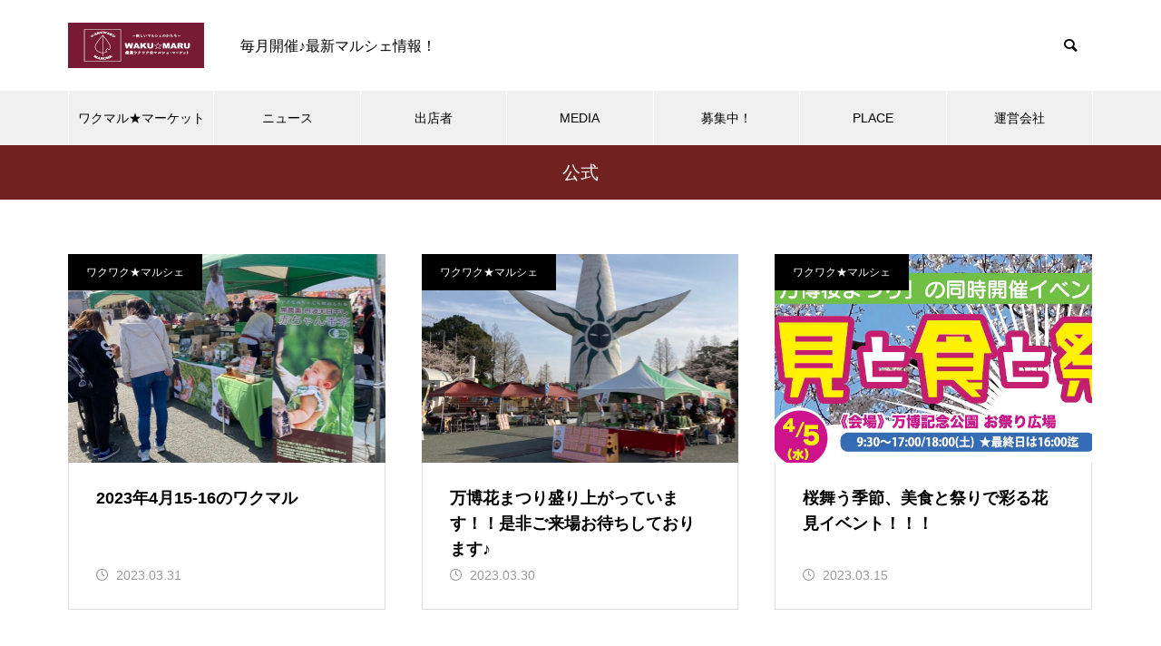

--- FILE ---
content_type: text/html; charset=UTF-8
request_url: https://wakuwaku-marche.jp/?m=202303
body_size: 16990
content:
<!DOCTYPE html>
<html class="pc" lang="ja">
<head>
<meta charset="UTF-8">
<!--[if IE]><meta http-equiv="X-UA-Compatible" content="IE=edge"><![endif]-->
<meta name="viewport" content="width=device-width">
<title>2023年 3月の記事一覧</title>
<meta name="description" content="2023年 3月の記事一覧">
<link rel="pingback" href="https://wakuwaku-marche.jp/xmlrpc.php">
<link rel="shortcut icon" href="https://wakuwaku-marche.jp/wp-content/uploads/2022/03/fabi.jpg">
<meta name='robots' content='max-image-preview:large' />
<link rel='dns-prefetch' href='//www.googletagmanager.com' />
<link rel="alternate" type="application/rss+xml" title="厳選！ワクワク★マルシェマーケット！ &raquo; フィード" href="https://wakuwaku-marche.jp/?feed=rss2" />
<link rel="alternate" type="application/rss+xml" title="厳選！ワクワク★マルシェマーケット！ &raquo; コメントフィード" href="https://wakuwaku-marche.jp/?feed=comments-rss2" />
<style id='wp-img-auto-sizes-contain-inline-css' type='text/css'>
img:is([sizes=auto i],[sizes^="auto," i]){contain-intrinsic-size:3000px 1500px}
/*# sourceURL=wp-img-auto-sizes-contain-inline-css */
</style>
<link rel='stylesheet' id='style-css' href='https://wakuwaku-marche.jp/wp-content/themes/muum_tcd085/style.css?ver=3.3.1' type='text/css' media='all' />
<link rel='stylesheet' id='sbi_styles-css' href='https://wakuwaku-marche.jp/wp-content/plugins/instagram-feed/css/sbi-styles.min.css?ver=6.10.0' type='text/css' media='all' />
<style id='wp-block-library-inline-css' type='text/css'>
:root{--wp-block-synced-color:#7a00df;--wp-block-synced-color--rgb:122,0,223;--wp-bound-block-color:var(--wp-block-synced-color);--wp-editor-canvas-background:#ddd;--wp-admin-theme-color:#007cba;--wp-admin-theme-color--rgb:0,124,186;--wp-admin-theme-color-darker-10:#006ba1;--wp-admin-theme-color-darker-10--rgb:0,107,160.5;--wp-admin-theme-color-darker-20:#005a87;--wp-admin-theme-color-darker-20--rgb:0,90,135;--wp-admin-border-width-focus:2px}@media (min-resolution:192dpi){:root{--wp-admin-border-width-focus:1.5px}}.wp-element-button{cursor:pointer}:root .has-very-light-gray-background-color{background-color:#eee}:root .has-very-dark-gray-background-color{background-color:#313131}:root .has-very-light-gray-color{color:#eee}:root .has-very-dark-gray-color{color:#313131}:root .has-vivid-green-cyan-to-vivid-cyan-blue-gradient-background{background:linear-gradient(135deg,#00d084,#0693e3)}:root .has-purple-crush-gradient-background{background:linear-gradient(135deg,#34e2e4,#4721fb 50%,#ab1dfe)}:root .has-hazy-dawn-gradient-background{background:linear-gradient(135deg,#faaca8,#dad0ec)}:root .has-subdued-olive-gradient-background{background:linear-gradient(135deg,#fafae1,#67a671)}:root .has-atomic-cream-gradient-background{background:linear-gradient(135deg,#fdd79a,#004a59)}:root .has-nightshade-gradient-background{background:linear-gradient(135deg,#330968,#31cdcf)}:root .has-midnight-gradient-background{background:linear-gradient(135deg,#020381,#2874fc)}:root{--wp--preset--font-size--normal:16px;--wp--preset--font-size--huge:42px}.has-regular-font-size{font-size:1em}.has-larger-font-size{font-size:2.625em}.has-normal-font-size{font-size:var(--wp--preset--font-size--normal)}.has-huge-font-size{font-size:var(--wp--preset--font-size--huge)}.has-text-align-center{text-align:center}.has-text-align-left{text-align:left}.has-text-align-right{text-align:right}.has-fit-text{white-space:nowrap!important}#end-resizable-editor-section{display:none}.aligncenter{clear:both}.items-justified-left{justify-content:flex-start}.items-justified-center{justify-content:center}.items-justified-right{justify-content:flex-end}.items-justified-space-between{justify-content:space-between}.screen-reader-text{border:0;clip-path:inset(50%);height:1px;margin:-1px;overflow:hidden;padding:0;position:absolute;width:1px;word-wrap:normal!important}.screen-reader-text:focus{background-color:#ddd;clip-path:none;color:#444;display:block;font-size:1em;height:auto;left:5px;line-height:normal;padding:15px 23px 14px;text-decoration:none;top:5px;width:auto;z-index:100000}html :where(.has-border-color){border-style:solid}html :where([style*=border-top-color]){border-top-style:solid}html :where([style*=border-right-color]){border-right-style:solid}html :where([style*=border-bottom-color]){border-bottom-style:solid}html :where([style*=border-left-color]){border-left-style:solid}html :where([style*=border-width]){border-style:solid}html :where([style*=border-top-width]){border-top-style:solid}html :where([style*=border-right-width]){border-right-style:solid}html :where([style*=border-bottom-width]){border-bottom-style:solid}html :where([style*=border-left-width]){border-left-style:solid}html :where(img[class*=wp-image-]){height:auto;max-width:100%}:where(figure){margin:0 0 1em}html :where(.is-position-sticky){--wp-admin--admin-bar--position-offset:var(--wp-admin--admin-bar--height,0px)}@media screen and (max-width:600px){html :where(.is-position-sticky){--wp-admin--admin-bar--position-offset:0px}}

/*# sourceURL=wp-block-library-inline-css */
</style><style id='wp-block-archives-inline-css' type='text/css'>
.wp-block-archives{box-sizing:border-box}.wp-block-archives-dropdown label{display:block}
/*# sourceURL=https://wakuwaku-marche.jp/wp-includes/blocks/archives/style.min.css */
</style>
<style id='wp-block-categories-inline-css' type='text/css'>
.wp-block-categories{box-sizing:border-box}.wp-block-categories.alignleft{margin-right:2em}.wp-block-categories.alignright{margin-left:2em}.wp-block-categories.wp-block-categories-dropdown.aligncenter{text-align:center}.wp-block-categories .wp-block-categories__label{display:block;width:100%}
/*# sourceURL=https://wakuwaku-marche.jp/wp-includes/blocks/categories/style.min.css */
</style>
<style id='wp-block-heading-inline-css' type='text/css'>
h1:where(.wp-block-heading).has-background,h2:where(.wp-block-heading).has-background,h3:where(.wp-block-heading).has-background,h4:where(.wp-block-heading).has-background,h5:where(.wp-block-heading).has-background,h6:where(.wp-block-heading).has-background{padding:1.25em 2.375em}h1.has-text-align-left[style*=writing-mode]:where([style*=vertical-lr]),h1.has-text-align-right[style*=writing-mode]:where([style*=vertical-rl]),h2.has-text-align-left[style*=writing-mode]:where([style*=vertical-lr]),h2.has-text-align-right[style*=writing-mode]:where([style*=vertical-rl]),h3.has-text-align-left[style*=writing-mode]:where([style*=vertical-lr]),h3.has-text-align-right[style*=writing-mode]:where([style*=vertical-rl]),h4.has-text-align-left[style*=writing-mode]:where([style*=vertical-lr]),h4.has-text-align-right[style*=writing-mode]:where([style*=vertical-rl]),h5.has-text-align-left[style*=writing-mode]:where([style*=vertical-lr]),h5.has-text-align-right[style*=writing-mode]:where([style*=vertical-rl]),h6.has-text-align-left[style*=writing-mode]:where([style*=vertical-lr]),h6.has-text-align-right[style*=writing-mode]:where([style*=vertical-rl]){rotate:180deg}
/*# sourceURL=https://wakuwaku-marche.jp/wp-includes/blocks/heading/style.min.css */
</style>
<style id='wp-block-group-inline-css' type='text/css'>
.wp-block-group{box-sizing:border-box}:where(.wp-block-group.wp-block-group-is-layout-constrained){position:relative}
/*# sourceURL=https://wakuwaku-marche.jp/wp-includes/blocks/group/style.min.css */
</style>
<style id='global-styles-inline-css' type='text/css'>
:root{--wp--preset--aspect-ratio--square: 1;--wp--preset--aspect-ratio--4-3: 4/3;--wp--preset--aspect-ratio--3-4: 3/4;--wp--preset--aspect-ratio--3-2: 3/2;--wp--preset--aspect-ratio--2-3: 2/3;--wp--preset--aspect-ratio--16-9: 16/9;--wp--preset--aspect-ratio--9-16: 9/16;--wp--preset--color--black: #000000;--wp--preset--color--cyan-bluish-gray: #abb8c3;--wp--preset--color--white: #ffffff;--wp--preset--color--pale-pink: #f78da7;--wp--preset--color--vivid-red: #cf2e2e;--wp--preset--color--luminous-vivid-orange: #ff6900;--wp--preset--color--luminous-vivid-amber: #fcb900;--wp--preset--color--light-green-cyan: #7bdcb5;--wp--preset--color--vivid-green-cyan: #00d084;--wp--preset--color--pale-cyan-blue: #8ed1fc;--wp--preset--color--vivid-cyan-blue: #0693e3;--wp--preset--color--vivid-purple: #9b51e0;--wp--preset--gradient--vivid-cyan-blue-to-vivid-purple: linear-gradient(135deg,rgb(6,147,227) 0%,rgb(155,81,224) 100%);--wp--preset--gradient--light-green-cyan-to-vivid-green-cyan: linear-gradient(135deg,rgb(122,220,180) 0%,rgb(0,208,130) 100%);--wp--preset--gradient--luminous-vivid-amber-to-luminous-vivid-orange: linear-gradient(135deg,rgb(252,185,0) 0%,rgb(255,105,0) 100%);--wp--preset--gradient--luminous-vivid-orange-to-vivid-red: linear-gradient(135deg,rgb(255,105,0) 0%,rgb(207,46,46) 100%);--wp--preset--gradient--very-light-gray-to-cyan-bluish-gray: linear-gradient(135deg,rgb(238,238,238) 0%,rgb(169,184,195) 100%);--wp--preset--gradient--cool-to-warm-spectrum: linear-gradient(135deg,rgb(74,234,220) 0%,rgb(151,120,209) 20%,rgb(207,42,186) 40%,rgb(238,44,130) 60%,rgb(251,105,98) 80%,rgb(254,248,76) 100%);--wp--preset--gradient--blush-light-purple: linear-gradient(135deg,rgb(255,206,236) 0%,rgb(152,150,240) 100%);--wp--preset--gradient--blush-bordeaux: linear-gradient(135deg,rgb(254,205,165) 0%,rgb(254,45,45) 50%,rgb(107,0,62) 100%);--wp--preset--gradient--luminous-dusk: linear-gradient(135deg,rgb(255,203,112) 0%,rgb(199,81,192) 50%,rgb(65,88,208) 100%);--wp--preset--gradient--pale-ocean: linear-gradient(135deg,rgb(255,245,203) 0%,rgb(182,227,212) 50%,rgb(51,167,181) 100%);--wp--preset--gradient--electric-grass: linear-gradient(135deg,rgb(202,248,128) 0%,rgb(113,206,126) 100%);--wp--preset--gradient--midnight: linear-gradient(135deg,rgb(2,3,129) 0%,rgb(40,116,252) 100%);--wp--preset--font-size--small: 13px;--wp--preset--font-size--medium: 20px;--wp--preset--font-size--large: 36px;--wp--preset--font-size--x-large: 42px;--wp--preset--spacing--20: 0.44rem;--wp--preset--spacing--30: 0.67rem;--wp--preset--spacing--40: 1rem;--wp--preset--spacing--50: 1.5rem;--wp--preset--spacing--60: 2.25rem;--wp--preset--spacing--70: 3.38rem;--wp--preset--spacing--80: 5.06rem;--wp--preset--shadow--natural: 6px 6px 9px rgba(0, 0, 0, 0.2);--wp--preset--shadow--deep: 12px 12px 50px rgba(0, 0, 0, 0.4);--wp--preset--shadow--sharp: 6px 6px 0px rgba(0, 0, 0, 0.2);--wp--preset--shadow--outlined: 6px 6px 0px -3px rgb(255, 255, 255), 6px 6px rgb(0, 0, 0);--wp--preset--shadow--crisp: 6px 6px 0px rgb(0, 0, 0);}:where(.is-layout-flex){gap: 0.5em;}:where(.is-layout-grid){gap: 0.5em;}body .is-layout-flex{display: flex;}.is-layout-flex{flex-wrap: wrap;align-items: center;}.is-layout-flex > :is(*, div){margin: 0;}body .is-layout-grid{display: grid;}.is-layout-grid > :is(*, div){margin: 0;}:where(.wp-block-columns.is-layout-flex){gap: 2em;}:where(.wp-block-columns.is-layout-grid){gap: 2em;}:where(.wp-block-post-template.is-layout-flex){gap: 1.25em;}:where(.wp-block-post-template.is-layout-grid){gap: 1.25em;}.has-black-color{color: var(--wp--preset--color--black) !important;}.has-cyan-bluish-gray-color{color: var(--wp--preset--color--cyan-bluish-gray) !important;}.has-white-color{color: var(--wp--preset--color--white) !important;}.has-pale-pink-color{color: var(--wp--preset--color--pale-pink) !important;}.has-vivid-red-color{color: var(--wp--preset--color--vivid-red) !important;}.has-luminous-vivid-orange-color{color: var(--wp--preset--color--luminous-vivid-orange) !important;}.has-luminous-vivid-amber-color{color: var(--wp--preset--color--luminous-vivid-amber) !important;}.has-light-green-cyan-color{color: var(--wp--preset--color--light-green-cyan) !important;}.has-vivid-green-cyan-color{color: var(--wp--preset--color--vivid-green-cyan) !important;}.has-pale-cyan-blue-color{color: var(--wp--preset--color--pale-cyan-blue) !important;}.has-vivid-cyan-blue-color{color: var(--wp--preset--color--vivid-cyan-blue) !important;}.has-vivid-purple-color{color: var(--wp--preset--color--vivid-purple) !important;}.has-black-background-color{background-color: var(--wp--preset--color--black) !important;}.has-cyan-bluish-gray-background-color{background-color: var(--wp--preset--color--cyan-bluish-gray) !important;}.has-white-background-color{background-color: var(--wp--preset--color--white) !important;}.has-pale-pink-background-color{background-color: var(--wp--preset--color--pale-pink) !important;}.has-vivid-red-background-color{background-color: var(--wp--preset--color--vivid-red) !important;}.has-luminous-vivid-orange-background-color{background-color: var(--wp--preset--color--luminous-vivid-orange) !important;}.has-luminous-vivid-amber-background-color{background-color: var(--wp--preset--color--luminous-vivid-amber) !important;}.has-light-green-cyan-background-color{background-color: var(--wp--preset--color--light-green-cyan) !important;}.has-vivid-green-cyan-background-color{background-color: var(--wp--preset--color--vivid-green-cyan) !important;}.has-pale-cyan-blue-background-color{background-color: var(--wp--preset--color--pale-cyan-blue) !important;}.has-vivid-cyan-blue-background-color{background-color: var(--wp--preset--color--vivid-cyan-blue) !important;}.has-vivid-purple-background-color{background-color: var(--wp--preset--color--vivid-purple) !important;}.has-black-border-color{border-color: var(--wp--preset--color--black) !important;}.has-cyan-bluish-gray-border-color{border-color: var(--wp--preset--color--cyan-bluish-gray) !important;}.has-white-border-color{border-color: var(--wp--preset--color--white) !important;}.has-pale-pink-border-color{border-color: var(--wp--preset--color--pale-pink) !important;}.has-vivid-red-border-color{border-color: var(--wp--preset--color--vivid-red) !important;}.has-luminous-vivid-orange-border-color{border-color: var(--wp--preset--color--luminous-vivid-orange) !important;}.has-luminous-vivid-amber-border-color{border-color: var(--wp--preset--color--luminous-vivid-amber) !important;}.has-light-green-cyan-border-color{border-color: var(--wp--preset--color--light-green-cyan) !important;}.has-vivid-green-cyan-border-color{border-color: var(--wp--preset--color--vivid-green-cyan) !important;}.has-pale-cyan-blue-border-color{border-color: var(--wp--preset--color--pale-cyan-blue) !important;}.has-vivid-cyan-blue-border-color{border-color: var(--wp--preset--color--vivid-cyan-blue) !important;}.has-vivid-purple-border-color{border-color: var(--wp--preset--color--vivid-purple) !important;}.has-vivid-cyan-blue-to-vivid-purple-gradient-background{background: var(--wp--preset--gradient--vivid-cyan-blue-to-vivid-purple) !important;}.has-light-green-cyan-to-vivid-green-cyan-gradient-background{background: var(--wp--preset--gradient--light-green-cyan-to-vivid-green-cyan) !important;}.has-luminous-vivid-amber-to-luminous-vivid-orange-gradient-background{background: var(--wp--preset--gradient--luminous-vivid-amber-to-luminous-vivid-orange) !important;}.has-luminous-vivid-orange-to-vivid-red-gradient-background{background: var(--wp--preset--gradient--luminous-vivid-orange-to-vivid-red) !important;}.has-very-light-gray-to-cyan-bluish-gray-gradient-background{background: var(--wp--preset--gradient--very-light-gray-to-cyan-bluish-gray) !important;}.has-cool-to-warm-spectrum-gradient-background{background: var(--wp--preset--gradient--cool-to-warm-spectrum) !important;}.has-blush-light-purple-gradient-background{background: var(--wp--preset--gradient--blush-light-purple) !important;}.has-blush-bordeaux-gradient-background{background: var(--wp--preset--gradient--blush-bordeaux) !important;}.has-luminous-dusk-gradient-background{background: var(--wp--preset--gradient--luminous-dusk) !important;}.has-pale-ocean-gradient-background{background: var(--wp--preset--gradient--pale-ocean) !important;}.has-electric-grass-gradient-background{background: var(--wp--preset--gradient--electric-grass) !important;}.has-midnight-gradient-background{background: var(--wp--preset--gradient--midnight) !important;}.has-small-font-size{font-size: var(--wp--preset--font-size--small) !important;}.has-medium-font-size{font-size: var(--wp--preset--font-size--medium) !important;}.has-large-font-size{font-size: var(--wp--preset--font-size--large) !important;}.has-x-large-font-size{font-size: var(--wp--preset--font-size--x-large) !important;}
/*# sourceURL=global-styles-inline-css */
</style>

<style id='classic-theme-styles-inline-css' type='text/css'>
/*! This file is auto-generated */
.wp-block-button__link{color:#fff;background-color:#32373c;border-radius:9999px;box-shadow:none;text-decoration:none;padding:calc(.667em + 2px) calc(1.333em + 2px);font-size:1.125em}.wp-block-file__button{background:#32373c;color:#fff;text-decoration:none}
/*# sourceURL=/wp-includes/css/classic-themes.min.css */
</style>
<link rel='stylesheet' id='biz-cal-style-css' href='https://wakuwaku-marche.jp/wp-content/plugins/biz-calendar/biz-cal.css?ver=2.2.0' type='text/css' media='all' />
<script type="text/javascript" src="https://wakuwaku-marche.jp/wp-includes/js/jquery/jquery.min.js?ver=3.7.1" id="jquery-core-js"></script>
<script type="text/javascript" src="https://wakuwaku-marche.jp/wp-includes/js/jquery/jquery-migrate.min.js?ver=3.4.1" id="jquery-migrate-js"></script>
<script type="text/javascript" id="biz-cal-script-js-extra">
/* <![CDATA[ */
var bizcalOptions = {"holiday_title":"\u6c34\u66dc\u30de\u30eb\u30b7\u30a7\u958b\u50ac\u65e5","wed":"on","temp_holidays":"","temp_weekdays":"2023-10-09\r\n2023-10-15\r\n2023-03-31\r\n2023-04-01\r\n2023-04-02\r\n2023-04-03\r\n2023-04-04\r\n2023-04-05\r\n","eventday_title":"\u5927\u578b\u30de\u30eb\u30b7\u30a7\u958b\u50ac\u65e5","eventday_url":"","eventdays":"2025-04-12\r\n2025-04-13\r\n2024-06-08\r\n2024-06-09\r\n2024-07-13\r\n2024-07-14\r\n2024-08-10\r\n2024-08-11\r\n2024-09-14\r\n2024-09-15\r\n2024-10-19\r\n2024-10-20\r\n2025-09-27\r\n2025-09-28\r\n","month_limit":"\u5236\u9650\u306a\u3057","nextmonthlimit":"12","prevmonthlimit":"12","plugindir":"https://wakuwaku-marche.jp/wp-content/plugins/biz-calendar/","national_holiday":""};
//# sourceURL=biz-cal-script-js-extra
/* ]]> */
</script>
<script type="text/javascript" src="https://wakuwaku-marche.jp/wp-content/plugins/biz-calendar/calendar.js?ver=2.2.0" id="biz-cal-script-js"></script>

<!-- Site Kit によって追加された Google タグ（gtag.js）スニペット -->
<!-- Google アナリティクス スニペット (Site Kit が追加) -->
<script type="text/javascript" src="https://www.googletagmanager.com/gtag/js?id=G-7HETT33XCB" id="google_gtagjs-js" async></script>
<script type="text/javascript" id="google_gtagjs-js-after">
/* <![CDATA[ */
window.dataLayer = window.dataLayer || [];function gtag(){dataLayer.push(arguments);}
gtag("set","linker",{"domains":["wakuwaku-marche.jp"]});
gtag("js", new Date());
gtag("set", "developer_id.dZTNiMT", true);
gtag("config", "G-7HETT33XCB");
//# sourceURL=google_gtagjs-js-after
/* ]]> */
</script>
<link rel="https://api.w.org/" href="https://wakuwaku-marche.jp/index.php?rest_route=/" /><meta name="generator" content="Site Kit by Google 1.171.0" />
<link rel="stylesheet" href="https://wakuwaku-marche.jp/wp-content/themes/muum_tcd085/css/design-plus.css?ver=3.3.1">
<link rel="stylesheet" href="https://wakuwaku-marche.jp/wp-content/themes/muum_tcd085/css/sns-botton.css?ver=3.3.1">
<link rel="stylesheet" media="screen and (max-width:1251px)" href="https://wakuwaku-marche.jp/wp-content/themes/muum_tcd085/css/responsive.css?ver=3.3.1">
<link rel="stylesheet" media="screen and (max-width:1251px)" href="https://wakuwaku-marche.jp/wp-content/themes/muum_tcd085/css/footer-bar.css?ver=3.3.1">

<script src="https://wakuwaku-marche.jp/wp-content/themes/muum_tcd085/js/jquery.easing.1.4.js?ver=3.3.1"></script>
<script src="https://wakuwaku-marche.jp/wp-content/themes/muum_tcd085/js/jscript.js?ver=3.3.1"></script>
<script src="https://wakuwaku-marche.jp/wp-content/themes/muum_tcd085/js/tcd_cookie.min.js?ver=3.3.1"></script>
<script src="https://wakuwaku-marche.jp/wp-content/themes/muum_tcd085/js/comment.js?ver=3.3.1"></script>
<script src="https://wakuwaku-marche.jp/wp-content/themes/muum_tcd085/js/parallax.js?ver=3.3.1"></script>
<script src="https://wakuwaku-marche.jp/wp-content/themes/muum_tcd085/js/counter.js?ver=3.3.1"></script>
<script src="https://wakuwaku-marche.jp/wp-content/themes/muum_tcd085/js/waypoints.min.js?ver=3.3.1"></script>

<link rel="stylesheet" href="https://wakuwaku-marche.jp/wp-content/themes/muum_tcd085/js/simplebar.css?ver=3.3.1">
<script src="https://wakuwaku-marche.jp/wp-content/themes/muum_tcd085/js/simplebar.min.js?ver=3.3.1"></script>


<style type="text/css">
body { font-size:16px; }
body, input, textarea { font-family: Arial, "Hiragino Sans", "ヒラギノ角ゴ ProN", "Hiragino Kaku Gothic ProN", "游ゴシック", YuGothic, "メイリオ", Meiryo, sans-serif; }

.rich_font, .p-vertical, .widget_headline, .widget_tab_post_list_button a, .search_box_headline, #global_menu, .megamenu_blog_list, .megamenu_b_wrap, .megamenu_b_wrap .headline, #index_tab { font-family: Arial, "Hiragino Sans", "ヒラギノ角ゴ ProN", "Hiragino Kaku Gothic ProN", "游ゴシック", YuGothic, "メイリオ", Meiryo, sans-serif; font-weight:500; }

.rich_font_type1 { font-family: Arial, "Hiragino Kaku Gothic ProN", "ヒラギノ角ゴ ProN W3", "メイリオ", Meiryo, sans-serif; }
.rich_font_type2 { font-family: Arial, "Hiragino Sans", "ヒラギノ角ゴ ProN", "Hiragino Kaku Gothic ProN", "游ゴシック", YuGothic, "メイリオ", Meiryo, sans-serif; font-weight:500; }
.rich_font_type3 { font-family: "Times New Roman" , "游明朝" , "Yu Mincho" , "游明朝体" , "YuMincho" , "ヒラギノ明朝 Pro W3" , "Hiragino Mincho Pro" , "HiraMinProN-W3" , "HGS明朝E" , "ＭＳ Ｐ明朝" , "MS PMincho" , serif; font-weight:500; }


#global_menu { background:rgba(240,240,240, 1); }
#global_menu > ul > li > a, #global_menu > ul > li:first-of-type a { color:#000; border-color:#FFFFFF; }
#global_menu > ul > li > a:hover { color:#fff; background:#8e6672; /*border-color:#8e6672;*/ }
#global_menu > ul > li.active > a, #global_menu > ul > li.current-menu-item > a, #header.active #global_menu > ul > li.current-menu-item.active_button > a { color:#fff; background:#702120; /*border-color:#702120;*/ }
#global_menu ul ul a { color:#FFFFFF !important; background:#8e6672; }
#global_menu ul ul a:hover { background:#754d59; }
#global_menu > ul > li.menu-item-has-children.active > a { background:#8e6672; /*border-color:#8e6672;*/ }
.pc .header_fix #header.off_hover #global_menu { background:rgba(240,240,240,1); }
.pc .header_fix #header.off_hover #global_menu > ul > li > a, .pc .header_fix #header.off_hover #global_menu > ul > li:first-of-type a { border-color:rgba(255,255,255,1); }
.mobile .header_fix_mobile #header { background:#fff; }
.mobile .header_fix_mobile #header.off_hover { background:rgba(255,255,255,1); }
#drawer_menu { background:#000000; }
#mobile_menu a { color:#ffffff; border-color:rgba(255, 255, 255, 0.2); }
#mobile_menu li li a { background:#333333; }
#drawer_menu #close_menu a{ color:#000000; }
#drawer_menu #close_menu a:before { color:#ffffff; }
#mobile_menu .child_menu_button .icon:before, #footer_search .button label:before{ color:#ffffff; }
.megamenu_blog_list { background:#702120; }
.megamenu_blog_list .category_list a { font-size:16px; color:#999999; }
.megamenu_blog_list .post_list .title { font-size:14px; }
.megamenu_b_wrap { background:#702120; }
.megamenu_b_wrap .headline { font-size:16px; color:#ffffff; }
.megamenu_b_wrap .title { font-size:14px; }
.megamenu_page_wrap { border-top:1px solid #555555; }
#global_menu > ul > li.megamenu_parent_type2.active_megamenu_button > a { color:#fff !important; background:#702120 !important; /*border-color:#702120 !important;*/ }
#global_menu > ul > li.megamenu_parent_type3.active_megamenu_button > a { color:#fff !important; background:#702120 !important; /*border-color:#702120 !important;*/ }
#footer_carousel { background:#702120; }
#footer_carousel .title { font-size:14px; }
#footer_bottom { color:#ffffff; background:#702120; }
#footer_bottom a { color:#ffffff; }
#return_top a:before { color:#FFFFFF; }
#return_top a { background:#702120; }
#return_top a:hover { background:#8e6672; }
@media screen and (max-width:750px) {
  #footer_carousel .title { font-size:12px; }
  #footer_bottom { color:#000; background:none; }
  #footer_bottom a { color:#000; }
  #copyright { color:#ffffff; background:#702120; }
}
.author_profile .avatar_area img, .animate_image img, .animate_background .image {
  width:100%; height:auto;
  -webkit-transition: transform  0.75s ease;
  transition: transform  0.75s ease;
}
.author_profile a.avatar:hover img, .animate_image:hover img, .animate_background:hover .image {
  -webkit-transform: scale(1.2);
  transform: scale(1.2);
}



a { color:#000; }

.widget_tab_post_list_button a:hover, .page_navi span.current, #author_page_headline,
#header_carousel_type1 .slick-dots button:hover::before, #header_carousel_type1 .slick-dots .slick-active button::before, #header_carousel_type2 .slick-dots button:hover::before, #header_carousel_type2 .slick-dots .slick-active button::before
  { background-color:#702120; }

.widget_headline, .design_headline1, .widget_tab_post_list_button a:hover, .page_navi span.current
  { border-color:#702120; }

#header_search .button label:hover:before
  { color:#8e6672; }

#submit_comment:hover, #cancel_comment_reply a:hover, #wp-calendar #prev a:hover, #wp-calendar #next a:hover, #wp-calendar td a:hover,
#post_pagination a:hover, #p_readmore .button:hover, .page_navi a:hover, #post_pagination a:hover,.c-pw__btn:hover, #post_pagination a:hover, #comment_tab li a:hover, #category_post .tab p:hover
  { background-color:#8e6672; }

#comment_textarea textarea:focus, .c-pw__box-input:focus, .page_navi a:hover, #post_pagination p, #post_pagination a:hover
  { border-color:#8e6672; }

a:hover, #header_logo a:hover, #footer a:hover, #footer_social_link li a:hover:before, #bread_crumb a:hover, #bread_crumb li.home a:hover:after, #next_prev_post a:hover,
.single_copy_title_url_btn:hover, .tcdw_search_box_widget .search_area .search_button:hover:before, .tab_widget_nav:hover:before,
#single_author_title_area .author_link li a:hover:before, .author_profile a:hover, .author_profile .author_link li a:hover:before, #post_meta_bottom a:hover, .cardlink_title a:hover,
.comment a:hover, .comment_form_wrapper a:hover, #searchform .submit_button:hover:before, .p-dropdown__title:hover:after
  { color:#a0a0a0; }

#menu_button:hover span
  { background-color:#a0a0a0; }

.post_content a, .custom-html-widget a { color:#000000; }
.post_content a:hover, .custom-html-widget a:hover { text-decoration:underline; }

.cat_id1 { background-color:#000000; }
.cat_id1:hover { background-color:#444444; }
.megamenu_blog_list .category_list li.active .cat_id1 { color:#000000; }
.megamenu_blog_list .category_list .cat_id1:hover { color:#444444; }
.category_list_widget .cat-item-1 > a:hover > .count { background-color:#000000; border-color:#000000; }
.cat_id8 { background-color:#702120; }
.cat_id8:hover { background-color:#8e6672; }
.megamenu_blog_list .category_list li.active .cat_id8 { color:#702120; }
.megamenu_blog_list .category_list .cat_id8:hover { color:#8e6672; }
.category_list_widget .cat-item-8 > a:hover > .count { background-color:#702120; border-color:#702120; }
.cat_id9 { background-color:#702120; }
.cat_id9:hover { background-color:#8e6672; }
.megamenu_blog_list .category_list li.active .cat_id9 { color:#702120; }
.megamenu_blog_list .category_list .cat_id9:hover { color:#8e6672; }
.category_list_widget .cat-item-9 > a:hover > .count { background-color:#702120; border-color:#702120; }
.cat_id11 { background-color:#702120; }
.cat_id11:hover { background-color:#8e6672; }
.megamenu_blog_list .category_list li.active .cat_id11 { color:#702120; }
.megamenu_blog_list .category_list .cat_id11:hover { color:#8e6672; }
.category_list_widget .cat-item-11 > a:hover > .count { background-color:#702120; border-color:#702120; }
.cat_id12 { background-color:#702120; }
.cat_id12:hover { background-color:#8e6672; }
.megamenu_blog_list .category_list li.active .cat_id12 { color:#702120; }
.megamenu_blog_list .category_list .cat_id12:hover { color:#8e6672; }
.category_list_widget .cat-item-12 > a:hover > .count { background-color:#702120; border-color:#702120; }
.cat_id13 { background-color:#702120; }
.cat_id13:hover { background-color:#8e6672; }
.megamenu_blog_list .category_list li.active .cat_id13 { color:#702120; }
.megamenu_blog_list .category_list .cat_id13:hover { color:#8e6672; }
.category_list_widget .cat-item-13 > a:hover > .count { background-color:#702120; border-color:#702120; }
.cat_id14 { background-color:#702120; }
.cat_id14:hover { background-color:#8e6672; }
.megamenu_blog_list .category_list li.active .cat_id14 { color:#702120; }
.megamenu_blog_list .category_list .cat_id14:hover { color:#8e6672; }
.category_list_widget .cat-item-14 > a:hover > .count { background-color:#702120; border-color:#702120; }
.cat_id15 { background-color:#702120; }
.cat_id15:hover { background-color:#8e6672; }
.megamenu_blog_list .category_list li.active .cat_id15 { color:#702120; }
.megamenu_blog_list .category_list .cat_id15:hover { color:#8e6672; }
.category_list_widget .cat-item-15 > a:hover > .count { background-color:#702120; border-color:#702120; }
.cat_id16 { background-color:#702120; }
.cat_id16:hover { background-color:#8e6672; }
.megamenu_blog_list .category_list li.active .cat_id16 { color:#702120; }
.megamenu_blog_list .category_list .cat_id16:hover { color:#8e6672; }
.category_list_widget .cat-item-16 > a:hover > .count { background-color:#702120; border-color:#702120; }
.cat_id17 { background-color:#702120; }
.cat_id17:hover { background-color:#8e6672; }
.megamenu_blog_list .category_list li.active .cat_id17 { color:#702120; }
.megamenu_blog_list .category_list .cat_id17:hover { color:#8e6672; }
.category_list_widget .cat-item-17 > a:hover > .count { background-color:#702120; border-color:#702120; }
.cat_id18 { background-color:#702120; }
.cat_id18:hover { background-color:#8e6672; }
.megamenu_blog_list .category_list li.active .cat_id18 { color:#702120; }
.megamenu_blog_list .category_list .cat_id18:hover { color:#8e6672; }
.category_list_widget .cat-item-18 > a:hover > .count { background-color:#702120; border-color:#702120; }
.cat_id19 { background-color:#702120; }
.cat_id19:hover { background-color:#8e6672; }
.megamenu_blog_list .category_list li.active .cat_id19 { color:#702120; }
.megamenu_blog_list .category_list .cat_id19:hover { color:#8e6672; }
.category_list_widget .cat-item-19 > a:hover > .count { background-color:#702120; border-color:#702120; }
.cat_id20 { background-color:#702120; }
.cat_id20:hover { background-color:#8e6672; }
.megamenu_blog_list .category_list li.active .cat_id20 { color:#702120; }
.megamenu_blog_list .category_list .cat_id20:hover { color:#8e6672; }
.category_list_widget .cat-item-20 > a:hover > .count { background-color:#702120; border-color:#702120; }
.cat_id21 { background-color:#702120; }
.cat_id21:hover { background-color:#8e6672; }
.megamenu_blog_list .category_list li.active .cat_id21 { color:#702120; }
.megamenu_blog_list .category_list .cat_id21:hover { color:#8e6672; }
.category_list_widget .cat-item-21 > a:hover > .count { background-color:#702120; border-color:#702120; }
.cat_id22 { background-color:#702120; }
.cat_id22:hover { background-color:#8e6672; }
.megamenu_blog_list .category_list li.active .cat_id22 { color:#702120; }
.megamenu_blog_list .category_list .cat_id22:hover { color:#8e6672; }
.category_list_widget .cat-item-22 > a:hover > .count { background-color:#702120; border-color:#702120; }
.cat_id25 { background-color:#702120; }
.cat_id25:hover { background-color:#8e6672; }
.megamenu_blog_list .category_list li.active .cat_id25 { color:#702120; }
.megamenu_blog_list .category_list .cat_id25:hover { color:#8e6672; }
.category_list_widget .cat-item-25 > a:hover > .count { background-color:#702120; border-color:#702120; }
.cat_id26 { background-color:#702120; }
.cat_id26:hover { background-color:#8e6672; }
.megamenu_blog_list .category_list li.active .cat_id26 { color:#702120; }
.megamenu_blog_list .category_list .cat_id26:hover { color:#8e6672; }
.category_list_widget .cat-item-26 > a:hover > .count { background-color:#702120; border-color:#702120; }
.cat_id27 { background-color:#702120; }
.cat_id27:hover { background-color:#8e6672; }
.megamenu_blog_list .category_list li.active .cat_id27 { color:#702120; }
.megamenu_blog_list .category_list .cat_id27:hover { color:#8e6672; }
.category_list_widget .cat-item-27 > a:hover > .count { background-color:#702120; border-color:#702120; }
.cat_id28 { background-color:#702120; }
.cat_id28:hover { background-color:#8e6672; }
.megamenu_blog_list .category_list li.active .cat_id28 { color:#702120; }
.megamenu_blog_list .category_list .cat_id28:hover { color:#8e6672; }
.category_list_widget .cat-item-28 > a:hover > .count { background-color:#702120; border-color:#702120; }
.cat_id29 { background-color:#702120; }
.cat_id29:hover { background-color:#8e6672; }
.megamenu_blog_list .category_list li.active .cat_id29 { color:#702120; }
.megamenu_blog_list .category_list .cat_id29:hover { color:#8e6672; }
.category_list_widget .cat-item-29 > a:hover > .count { background-color:#702120; border-color:#702120; }
.cat_id30 { background-color:#0066bf; }
.cat_id30:hover { background-color:#444444; }
.megamenu_blog_list .category_list li.active .cat_id30 { color:#0066bf; }
.megamenu_blog_list .category_list .cat_id30:hover { color:#444444; }
.category_list_widget .cat-item-30 > a:hover > .count { background-color:#0066bf; border-color:#0066bf; }
.cat_id31 { background-color:#2e964a; }
.cat_id31:hover { background-color:#444444; }
.megamenu_blog_list .category_list li.active .cat_id31 { color:#2e964a; }
.megamenu_blog_list .category_list .cat_id31:hover { color:#444444; }
.category_list_widget .cat-item-31 > a:hover > .count { background-color:#2e964a; border-color:#2e964a; }
.cat_id33 { background-color:#702120; }
.cat_id33:hover { background-color:#8e6672; }
.megamenu_blog_list .category_list li.active .cat_id33 { color:#702120; }
.megamenu_blog_list .category_list .cat_id33:hover { color:#8e6672; }
.category_list_widget .cat-item-33 > a:hover > .count { background-color:#702120; border-color:#702120; }
.cat_id35 { background-color:#702120; }
.cat_id35:hover { background-color:#8e6672; }
.megamenu_blog_list .category_list li.active .cat_id35 { color:#702120; }
.megamenu_blog_list .category_list .cat_id35:hover { color:#8e6672; }
.category_list_widget .cat-item-35 > a:hover > .count { background-color:#702120; border-color:#702120; }
.cat_id36 { background-color:#702120; }
.cat_id36:hover { background-color:#8e6672; }
.megamenu_blog_list .category_list li.active .cat_id36 { color:#702120; }
.megamenu_blog_list .category_list .cat_id36:hover { color:#8e6672; }
.category_list_widget .cat-item-36 > a:hover > .count { background-color:#702120; border-color:#702120; }
.cat_id37 { background-color:#702120; }
.cat_id37:hover { background-color:#8e6672; }
.megamenu_blog_list .category_list li.active .cat_id37 { color:#702120; }
.megamenu_blog_list .category_list .cat_id37:hover { color:#8e6672; }
.category_list_widget .cat-item-37 > a:hover > .count { background-color:#702120; border-color:#702120; }
.cat_id40 { background-color:#702120; }
.cat_id40:hover { background-color:#8e6672; }
.megamenu_blog_list .category_list li.active .cat_id40 { color:#702120; }
.megamenu_blog_list .category_list .cat_id40:hover { color:#8e6672; }
.category_list_widget .cat-item-40 > a:hover > .count { background-color:#702120; border-color:#702120; }
.cat_id41 { background-color:#702120; }
.cat_id41:hover { background-color:#8e6672; }
.megamenu_blog_list .category_list li.active .cat_id41 { color:#702120; }
.megamenu_blog_list .category_list .cat_id41:hover { color:#8e6672; }
.category_list_widget .cat-item-41 > a:hover > .count { background-color:#702120; border-color:#702120; }


.styled_h2 {
  font-size:26px !important; text-align:left !important; color:#ffffff; background:#7a1f1f;  border-top:0px solid #dddddd;
  border-bottom:0px solid #dddddd;
  border-left:0px solid #dddddd;
  border-right:0px solid #dddddd;
  padding:15px 15px 15px 15px !important;
  margin:0px 0px 30px !important;
}
.styled_h3 {
  font-size:22px !important; text-align:left !important; color:#000000;   border-top:0px solid #dddddd;
  border-bottom:0px solid #dddddd;
  border-left:2px solid #000000;
  border-right:0px solid #dddddd;
  padding:6px 0px 6px 16px !important;
  margin:0px 0px 30px !important;
}
.styled_h4 {
  font-weight:400 !important; font-size:18px !important; text-align:left !important; color:#000000;   border-top:0px solid #dddddd;
  border-bottom:1px solid #dddddd;
  border-left:0px solid #dddddd;
  border-right:0px solid #dddddd;
  padding:3px 0px 3px 20px !important;
  margin:0px 0px 30px !important;
}
.styled_h5 {
  font-weight:400 !important; font-size:14px !important; text-align:left !important; color:#000000;   border-top:0px solid #dddddd;
  border-bottom:1px solid #dddddd;
  border-left:0px solid #dddddd;
  border-right:0px solid #dddddd;
  padding:3px 0px 3px 24px !important;
  margin:0px 0px 30px !important;
}
.q_custom_button1 {
  color:#ffffff !important;
  border-color:rgba(83,83,83,1);
}
.q_custom_button1.animation_type1 { background:#535353; }
.q_custom_button1:hover, .q_custom_button1:focus {
  color:#ffffff !important;
  border-color:rgba(125,125,125,1);
}
.q_custom_button1.animation_type1:hover { background:#7d7d7d; }
.q_custom_button1:before { background:#7d7d7d; }
.q_custom_button2 {
  color:#ffffff !important;
  border-color:rgba(83,83,83,1);
}
.q_custom_button2.animation_type1 { background:#28874c; }
.q_custom_button2:hover, .q_custom_button2:focus {
  color:#ffffff !important;
  border-color:rgba(125,125,125,1);
}
.q_custom_button2.animation_type1:hover { background:#7d7d7d; }
.q_custom_button2:before { background:#7d7d7d; }
.q_custom_button3 {
  color:#ffffff !important;
  border-color:rgba(83,83,83,1);
}
.q_custom_button3.animation_type1 { background:#28874c; }
.q_custom_button3:hover, .q_custom_button3:focus {
  color:#ffffff !important;
  border-color:rgba(125,125,125,1);
}
.q_custom_button3.animation_type1:hover { background:#7d7d7d; }
.q_custom_button3:before { background:#7d7d7d; }
.speech_balloon_left1 .speach_balloon_text { background-color: #ffdfdf; border-color: #ffdfdf; color: #000000 }
.speech_balloon_left1 .speach_balloon_text::before { border-right-color: #ffdfdf }
.speech_balloon_left1 .speach_balloon_text::after { border-right-color: #ffdfdf }
.speech_balloon_left2 .speach_balloon_text { background-color: #ffffff; border-color: #ff5353; color: #000000 }
.speech_balloon_left2 .speach_balloon_text::before { border-right-color: #ff5353 }
.speech_balloon_left2 .speach_balloon_text::after { border-right-color: #ffffff }
.speech_balloon_right1 .speach_balloon_text { background-color: #ccf4ff; border-color: #ccf4ff; color: #000000 }
.speech_balloon_right1 .speach_balloon_text::before { border-left-color: #ccf4ff }
.speech_balloon_right1 .speach_balloon_text::after { border-left-color: #ccf4ff }
.speech_balloon_right2 .speach_balloon_text { background-color: #ffffff; border-color: #0789b5; color: #000000 }
.speech_balloon_right2 .speach_balloon_text::before { border-left-color: #0789b5 }
.speech_balloon_right2 .speach_balloon_text::after { border-left-color: #ffffff }
.qt_google_map .pb_googlemap_custom-overlay-inner { background:#702120; color:#ffffff; }
.qt_google_map .pb_googlemap_custom-overlay-inner::after { border-color:#702120 transparent transparent transparent; }
</style>

<style id="current-page-style" type="text/css">
#page_header .title { font-size:20px; color:#FFFFFF; }
.blog_list .title { font-size:18px; }
.blog_list .desc { font-size:14px; }
@media screen and (max-width:750px) {
  #page_header .title { font-size:16px; }
  .blog_list .title { font-size:16px; }
  .blog_list .desc { font-size:12px; }
}
#site_loader_overlay.active #site_loader_animation {
  opacity:0;
  -webkit-transition: all 1.0s cubic-bezier(0.22, 1, 0.36, 1) 0s; transition: all 1.0s cubic-bezier(0.22, 1, 0.36, 1) 0s;
}
</style>

<script type="text/javascript">
jQuery(document).ready(function($){

  $('#footer_carousel .post_list').slick({
    infinite: true,
    dots: false,
    arrows: false,
    slidesToShow: 4,
    slidesToScroll: 1,
    swipeToSlide: true,
    touchThreshold: 20,
    adaptiveHeight: false,
    pauseOnHover: true,
    autoplay: true,
    fade: false,
    easing: 'easeOutExpo',
    speed: 700,
    autoplaySpeed: 3000,
    responsive: [
      {
        breakpoint: 1000,
        settings: { slidesToShow: 3 }
      },
      {
        breakpoint: 750,
        settings: { slidesToShow: 2 }
      }
    ]
  });
  $('#footer_carousel .prev_item').on('click', function() {
    $('#footer_carousel .post_list').slick('slickPrev');
  });
  $('#footer_carousel .next_item').on('click', function() {
    $('#footer_carousel .post_list').slick('slickNext');
  });

});
</script>
<script type="text/javascript">
jQuery(document).ready(function($){

  $('.megamenu_carousel .post_list').slick({
    infinite: true,
    dots: false,
    arrows: false,
    slidesToShow: 4,
    slidesToScroll: 1,
    swipeToSlide: true,
    touchThreshold: 20,
    adaptiveHeight: false,
    pauseOnHover: true,
    autoplay: true,
    fade: false,
    easing: 'easeOutExpo',
    speed: 700,
    autoplaySpeed: 3000
  });
  $('.megamenu_carousel_wrap .prev_item').on('click', function() {
    $(this).closest('.megamenu_carousel_wrap').find('.post_list').slick('slickPrev');
  });
  $('.megamenu_carousel_wrap .next_item').on('click', function() {
    $(this).closest('.megamenu_carousel_wrap').find('.post_list').slick('slickNext');
  });

});
</script>

<style type="text/css">
.p-footer-cta--1.footer_cta_type1 { background:rgba(84,60,50,1); }
.p-footer-cta--1.footer_cta_type1 .catch { color:#ffffff; }
.p-footer-cta--1.footer_cta_type1 #js-footer-cta__btn { color:#ffffff; background:#95634c; }
.p-footer-cta--1.footer_cta_type1 #js-footer-cta__btn:hover { color:#ffffff; background:#754e3d; }
.p-footer-cta--1.footer_cta_type1 #js-footer-cta__close:before { color:#ffffff; }
.p-footer-cta--1.footer_cta_type1 #js-footer-cta__close:hover:before { color:#cccccc; }
@media only screen and (max-width: 750px) {
  .p-footer-cta--1.footer_cta_type1 #js-footer-cta__btn:after { color:#ffffff; }
  .p-footer-cta--1.footer_cta_type1 #js-footer-cta__btn:hover:after { color:#cccccc; }
}
.p-footer-cta--2.footer_cta_type1 { background:rgba(84,60,50,1); }
.p-footer-cta--2.footer_cta_type1 .catch { color:#ffffff; }
.p-footer-cta--2.footer_cta_type1 #js-footer-cta__btn { color:#ffffff; background:#95634c; }
.p-footer-cta--2.footer_cta_type1 #js-footer-cta__btn:hover { color:#ffffff; background:#754e3d; }
.p-footer-cta--2.footer_cta_type1 #js-footer-cta__close:before { color:#ffffff; }
.p-footer-cta--2.footer_cta_type1 #js-footer-cta__close:hover:before { color:#cccccc; }
@media only screen and (max-width: 750px) {
  .p-footer-cta--2.footer_cta_type1 #js-footer-cta__btn:after { color:#ffffff; }
  .p-footer-cta--2.footer_cta_type1 #js-footer-cta__btn:hover:after { color:#cccccc; }
}
.p-footer-cta--3.footer_cta_type1 { background:rgba(84,60,50,1); }
.p-footer-cta--3.footer_cta_type1 .catch { color:#ffffff; }
.p-footer-cta--3.footer_cta_type1 #js-footer-cta__btn { color:#ffffff; background:#95634c; }
.p-footer-cta--3.footer_cta_type1 #js-footer-cta__btn:hover { color:#ffffff; background:#754e3d; }
.p-footer-cta--3.footer_cta_type1 #js-footer-cta__close:before { color:#ffffff; }
.p-footer-cta--3.footer_cta_type1 #js-footer-cta__close:hover:before { color:#cccccc; }
@media only screen and (max-width: 750px) {
  .p-footer-cta--3.footer_cta_type1 #js-footer-cta__btn:after { color:#ffffff; }
  .p-footer-cta--3.footer_cta_type1 #js-footer-cta__btn:hover:after { color:#cccccc; }
}
</style>

<meta name="google-site-verification" content="y9T5DDMfsaKM2RwGBGb5YaFoO0HUhkQSGsrCd_q1eHM"><link rel="icon" href="https://wakuwaku-marche.jp/wp-content/uploads/2023/02/cropped-rogo-32x32.jpg" sizes="32x32" />
<link rel="icon" href="https://wakuwaku-marche.jp/wp-content/uploads/2023/02/cropped-rogo-192x192.jpg" sizes="192x192" />
<link rel="apple-touch-icon" href="https://wakuwaku-marche.jp/wp-content/uploads/2023/02/cropped-rogo-180x180.jpg" />
<meta name="msapplication-TileImage" content="https://wakuwaku-marche.jp/wp-content/uploads/2023/02/cropped-rogo-270x270.jpg" />
<link rel='stylesheet' id='slick-style-css' href='https://wakuwaku-marche.jp/wp-content/themes/muum_tcd085/js/slick.css?ver=1.0.0' type='text/css' media='all' />
</head>
<body id="body" class="archive date wp-embed-responsive wp-theme-muum_tcd085 no_page_nav">


<div id="container">

   
 
 <header id="header">
  <div id="header_top">
      <div id="header_logo">
    <p class="logo">
 <a href="https://wakuwaku-marche.jp/" title="厳選！ワクワク★マルシェマーケット！">
    <img class="pc_logo_image" src="https://wakuwaku-marche.jp/wp-content/uploads/2022/03/wakurogo01.jpg?1769666733" alt="厳選！ワクワク★マルシェマーケット！" title="厳選！ワクワク★マルシェマーケット！" width="150" height="50" />
      <img class="mobile_logo_image type1" src="https://wakuwaku-marche.jp/wp-content/uploads/2022/03/wakurogo01.jpg?1769666733" alt="厳選！ワクワク★マルシェマーケット！" title="厳選！ワクワク★マルシェマーケット！" width="150" height="50" />
   </a>
</p>

   </div>
      <p id="site_description" class="show_desc_pc show_desc_mobile"><span>毎月開催♪最新マルシェ情報！</span></p>
         <div id="header_search">
    <form role="search" method="get" id="header_searchform" action="https://wakuwaku-marche.jp">
     <div class="input_area"><input type="text" value="" id="header_search_input" name="s" autocomplete="off"></div>
     <div class="button"><label for="header_search_button"></label><input type="submit" id="header_search_button" value=""></div>
    </form>
   </div>
     </div><!-- END #header_top -->
    <a id="menu_button" href="#"><span></span><span></span><span></span></a>
  <nav id="global_menu">
   <ul id="menu-%e3%83%af%e3%82%af%e3%83%9e%e3%83%ab%e3%83%a1%e3%83%8b%e3%83%a5%e3%83%bc" class="menu"><li id="menu-item-205" class="menu-item menu-item-type-post_type menu-item-object-page menu-item-has-children menu-item-205 "><a href="https://wakuwaku-marche.jp/?page_id=203">ワクマル★マーケット</a>
<ul class="sub-menu">
	<li id="menu-item-553" class="menu-item menu-item-type-taxonomy menu-item-object-category menu-item-has-children menu-item-553 "><a href="https://wakuwaku-marche.jp/?cat=31">森ノ宮★大型マルシェ（１０時半～１７時半）</a>
	<ul class="sub-menu">
		<li id="menu-item-419" class="menu-item menu-item-type-post_type menu-item-object-page menu-item-419 "><a href="https://wakuwaku-marche.jp/?page_id=417">水曜マルシェ（11時～17時）</a></li>
	</ul>
</li>
	<li id="menu-item-281" class="menu-item menu-item-type-taxonomy menu-item-object-category menu-item-281 "><a href="https://wakuwaku-marche.jp/?cat=30">弁天町★大型マルシェ（12時～17時）</a></li>
	<li id="menu-item-538" class="menu-item menu-item-type-post_type menu-item-object-page menu-item-538 "><a href="https://wakuwaku-marche.jp/?page_id=532">ワクマルチラシアーカイブ</a></li>
</ul>
</li>
<li id="menu-item-201" class="menu-item menu-item-type-taxonomy menu-item-object-category menu-item-201 "><a href="https://wakuwaku-marche.jp/?cat=27">ニュース</a></li>
<li id="menu-item-66" class="menu-item menu-item-type-custom menu-item-object-custom menu-item-has-children menu-item-66 "><a href="#" class="megamenu_button type2" data-megamenu="js-megamenu66">出店者</a>
<ul class="sub-menu">
	<li id="menu-item-864" class="menu-item menu-item-type-taxonomy menu-item-object-category menu-item-864 "><a href="https://wakuwaku-marche.jp/?cat=41">St-lala</a></li>
	<li id="menu-item-838" class="menu-item menu-item-type-taxonomy menu-item-object-category menu-item-838 "><a href="https://wakuwaku-marche.jp/?cat=40">（株）マイライントレーディングカンパニー</a></li>
	<li id="menu-item-552" class="menu-item menu-item-type-taxonomy menu-item-object-category menu-item-552 "><a href="https://wakuwaku-marche.jp/?cat=37">グルメな蜜バチ</a></li>
	<li id="menu-item-233" class="menu-item menu-item-type-taxonomy menu-item-object-category menu-item-233 "><a href="https://wakuwaku-marche.jp/?cat=28">山森農園（和歌山）</a></li>
	<li id="menu-item-68" class="menu-item menu-item-type-taxonomy menu-item-object-category menu-item-has-children menu-item-68 "><a href="https://wakuwaku-marche.jp/?cat=8">(株)セーラー（兵庫）</a>
	<ul class="sub-menu">
		<li id="menu-item-130" class="menu-item menu-item-type-taxonomy menu-item-object-category menu-item-130 "><a href="https://wakuwaku-marche.jp/?cat=24">こだわり卵</a></li>
	</ul>
</li>
	<li id="menu-item-78" class="menu-item menu-item-type-taxonomy menu-item-object-category menu-item-78 "><a href="https://wakuwaku-marche.jp/?cat=19">大山畜産（大阪）</a></li>
	<li id="menu-item-70" class="menu-item menu-item-type-taxonomy menu-item-object-category menu-item-70 "><a href="https://wakuwaku-marche.jp/?cat=13">アライブ（兵庫）</a></li>
	<li id="menu-item-69" class="menu-item menu-item-type-taxonomy menu-item-object-category menu-item-69 "><a href="https://wakuwaku-marche.jp/?cat=16">Cuisine Café 椛 ～Momiji～（兵庫）</a></li>
	<li id="menu-item-72" class="menu-item menu-item-type-taxonomy menu-item-object-category menu-item-72 "><a href="https://wakuwaku-marche.jp/?cat=18">ベジ倶楽部（奈良）</a></li>
	<li id="menu-item-73" class="menu-item menu-item-type-taxonomy menu-item-object-category menu-item-73 "><a href="https://wakuwaku-marche.jp/?cat=17">ぽんぽん屋（大阪）</a></li>
	<li id="menu-item-74" class="menu-item menu-item-type-taxonomy menu-item-object-category menu-item-74 "><a href="https://wakuwaku-marche.jp/?cat=14">京きくらげ合同会社（京都）</a></li>
	<li id="menu-item-75" class="menu-item menu-item-type-taxonomy menu-item-object-category menu-item-75 "><a href="https://wakuwaku-marche.jp/?cat=12">八尾高安グループ（大阪）</a></li>
	<li id="menu-item-76" class="menu-item menu-item-type-taxonomy menu-item-object-category menu-item-76 "><a href="https://wakuwaku-marche.jp/?cat=15">前村食品（大阪）</a></li>
	<li id="menu-item-79" class="menu-item menu-item-type-taxonomy menu-item-object-category menu-item-79 "><a href="https://wakuwaku-marche.jp/?cat=9">玄米匠房 とんぼの里（大阪）</a></li>
	<li id="menu-item-183" class="menu-item menu-item-type-taxonomy menu-item-object-category menu-item-183 "><a href="https://wakuwaku-marche.jp/?cat=25">Ta prohm（タ・プローム）</a></li>
	<li id="menu-item-184" class="menu-item menu-item-type-taxonomy menu-item-object-category menu-item-184 "><a href="https://wakuwaku-marche.jp/?cat=26">アシスト</a></li>
	<li id="menu-item-304" class="menu-item menu-item-type-taxonomy menu-item-object-category menu-item-304 "><a href="https://wakuwaku-marche.jp/?cat=33">Ｔ’s chalk sign art</a></li>
	<li id="menu-item-493" class="menu-item menu-item-type-taxonomy menu-item-object-category menu-item-493 "><a href="https://wakuwaku-marche.jp/?cat=36">井戸乃井</a></li>
	<li id="menu-item-494" class="menu-item menu-item-type-taxonomy menu-item-object-category menu-item-494 "><a href="https://wakuwaku-marche.jp/?cat=35">日本酒バル志賀</a></li>
	<li id="menu-item-77" class="menu-item menu-item-type-taxonomy menu-item-object-category menu-item-77 "><a href="https://wakuwaku-marche.jp/?cat=11">厳選屋＜GENSENYA＞</a></li>
</ul>
</li>
<li id="menu-item-797" class="menu-item menu-item-type-post_type menu-item-object-page menu-item-797 "><a href="https://wakuwaku-marche.jp/?page_id=775">MEDIA</a></li>
<li id="menu-item-133" class="menu-item menu-item-type-post_type menu-item-object-page menu-item-133 "><a href="https://wakuwaku-marche.jp/?page_id=126">募集中！</a></li>
<li id="menu-item-810" class="menu-item menu-item-type-post_type menu-item-object-page menu-item-810 "><a href="https://wakuwaku-marche.jp/?page_id=804">PLACE</a></li>
<li id="menu-item-28" class="menu-item menu-item-type-custom menu-item-object-custom menu-item-28 "><a href="https://wakuwaku-marche.jp/natural-bridge/?page_id=89">運営会社</a></li>
</ul>  </nav>
    <div class="megamenu_blog_list" id="js-megamenu66">
 <div class="megamenu_blog_list_inner">
  <ul class="category_list">
      <li class="active"><a data-cat-id="mega_cat_id41" class="cat_id41" href="https://wakuwaku-marche.jp/?cat=41">St-lala</a></li>
      <li><a data-cat-id="mega_cat_id40" class="cat_id40" href="https://wakuwaku-marche.jp/?cat=40">（株）マイライントレーディングカンパニー</a></li>
      <li><a data-cat-id="mega_cat_id37" class="cat_id37" href="https://wakuwaku-marche.jp/?cat=37">グルメな蜜バチ</a></li>
      <li><a data-cat-id="mega_cat_id28" class="cat_id28" href="https://wakuwaku-marche.jp/?cat=28">山森農園（和歌山）</a></li>
      <li><a data-cat-id="mega_cat_id8" class="cat_id8" href="https://wakuwaku-marche.jp/?cat=8">(株)セーラー（兵庫）</a></li>
      <li><a data-cat-id="mega_cat_id19" class="cat_id19" href="https://wakuwaku-marche.jp/?cat=19">大山畜産（大阪）</a></li>
      <li><a data-cat-id="mega_cat_id13" class="cat_id13" href="https://wakuwaku-marche.jp/?cat=13">アライブ（兵庫）</a></li>
      <li><a data-cat-id="mega_cat_id16" class="cat_id16" href="https://wakuwaku-marche.jp/?cat=16">Cuisine Café 椛 ～Momiji～（兵庫）</a></li>
      <li><a data-cat-id="mega_cat_id18" class="cat_id18" href="https://wakuwaku-marche.jp/?cat=18">ベジ倶楽部（奈良）</a></li>
      <li><a data-cat-id="mega_cat_id17" class="cat_id17" href="https://wakuwaku-marche.jp/?cat=17">ぽんぽん屋（大阪）</a></li>
      <li><a data-cat-id="mega_cat_id14" class="cat_id14" href="https://wakuwaku-marche.jp/?cat=14">京きくらげ合同会社（京都）</a></li>
      <li><a data-cat-id="mega_cat_id12" class="cat_id12" href="https://wakuwaku-marche.jp/?cat=12">八尾高安グループ（大阪）</a></li>
      <li><a data-cat-id="mega_cat_id15" class="cat_id15" href="https://wakuwaku-marche.jp/?cat=15">前村食品（大阪）</a></li>
      <li><a data-cat-id="mega_cat_id9" class="cat_id9" href="https://wakuwaku-marche.jp/?cat=9">玄米匠房 とんぼの里（大阪）</a></li>
      <li><a data-cat-id="mega_cat_id25" class="cat_id25" href="https://wakuwaku-marche.jp/?cat=25">Ta prohm（タ・プローム）</a></li>
      <li><a data-cat-id="mega_cat_id26" class="cat_id26" href="https://wakuwaku-marche.jp/?cat=26">アシスト</a></li>
      <li><a data-cat-id="mega_cat_id33" class="cat_id33" href="https://wakuwaku-marche.jp/?cat=33">Ｔ’s chalk sign art</a></li>
      <li><a data-cat-id="mega_cat_id36" class="cat_id36" href="https://wakuwaku-marche.jp/?cat=36">井戸乃井</a></li>
      <li><a data-cat-id="mega_cat_id35" class="cat_id35" href="https://wakuwaku-marche.jp/?cat=35">日本酒バル志賀</a></li>
      <li><a data-cat-id="mega_cat_id11" class="cat_id11" href="https://wakuwaku-marche.jp/?cat=11">厳選屋＜GENSENYA＞</a></li>
     </ul>
  <div class="post_list_area">
      <div class="post_list clearfix mega_cat_id41">
        <div class="item">
     <a class="clearfix animate_background" href="https://wakuwaku-marche.jp/?p=856">
      <div class="image_wrap">
       <div class="image" style="background:url(https://wakuwaku-marche.jp/wp-content/uploads/2024/06/S__528351279_0-460x460.jpg) no-repeat center center; background-size:cover;"></div>
      </div>
      <div class="title_area">
       <h4 class="title"><span>St-lala-フィリピンコーヒー・タンブラー販売</span></h4>
      </div>
     </a>
    </div>
           </div>
         <div class="post_list clearfix mega_cat_id40">
        <div class="item">
     <a class="clearfix animate_background" href="https://wakuwaku-marche.jp/?p=837">
      <div class="image_wrap">
       <div class="image" style="background:url(https://wakuwaku-marche.jp/wp-content/uploads/2024/04/S__526843911_0-2-460x460.jpg) no-repeat center center; background-size:cover;"></div>
      </div>
      <div class="title_area">
       <h4 class="title"><span>マイライン-オリーブオイル販売</span></h4>
      </div>
     </a>
    </div>
           </div>
         <div class="post_list clearfix mega_cat_id37">
        <div class="item">
     <a class="clearfix animate_background" href="https://wakuwaku-marche.jp/?p=546">
      <div class="image_wrap">
       <div class="image" style="background:url(https://wakuwaku-marche.jp/wp-content/uploads/2023/01/S__446701572-460x460.jpg) no-repeat center center; background-size:cover;"></div>
      </div>
      <div class="title_area">
       <h4 class="title"><span>グルメな蜜バチ</span></h4>
      </div>
     </a>
    </div>
           </div>
         <div class="post_list clearfix mega_cat_id28">
        <div class="item">
     <a class="clearfix animate_background" href="https://wakuwaku-marche.jp/?p=495">
      <div class="image_wrap">
       <div class="image" style="background:url(https://wakuwaku-marche.jp/wp-content/uploads/2022/10/S__414318607-460x460.jpg) no-repeat center center; background-size:cover;"></div>
      </div>
      <div class="title_area">
       <h4 class="title"><span>１０月のワクマル！</span></h4>
      </div>
     </a>
    </div>
            <div class="item">
     <a class="clearfix animate_background" href="https://wakuwaku-marche.jp/?p=234">
      <div class="image_wrap">
       <div class="image" style="background:url(https://wakuwaku-marche.jp/wp-content/uploads/2022/03/山森農園加工品１-460x460.jpg) no-repeat center center; background-size:cover;"></div>
      </div>
      <div class="title_area">
       <h4 class="title"><span>山森農園について</span></h4>
      </div>
     </a>
    </div>
           </div>
         <div class="post_list clearfix mega_cat_id8">
        <div class="item">
     <a class="clearfix animate_background" href="https://wakuwaku-marche.jp/?p=7">
      <div class="image_wrap">
       <div class="image" style="background:url(https://wakuwaku-marche.jp/wp-content/uploads/2022/03/P3060669-460x460.jpg) no-repeat center center; background-size:cover;"></div>
      </div>
      <div class="title_area">
       <h4 class="title"><span>(株)セーラー（兵庫）</span></h4>
      </div>
     </a>
    </div>
           </div>
         <div class="post_list clearfix mega_cat_id19">
        <div class="item">
     <a class="clearfix animate_background" href="https://wakuwaku-marche.jp/?p=8">
      <div class="image_wrap">
       <div class="image" style="background:url(https://wakuwaku-marche.jp/wp-content/uploads/2022/03/P3060567-460x460.jpg) no-repeat center center; background-size:cover;"></div>
      </div>
      <div class="title_area">
       <h4 class="title"><span>大山畜産（大阪）</span></h4>
      </div>
     </a>
    </div>
           </div>
         <div class="post_list clearfix mega_cat_id13">
        <div class="item">
     <a class="clearfix animate_background" href="https://wakuwaku-marche.jp/?p=495">
      <div class="image_wrap">
       <div class="image" style="background:url(https://wakuwaku-marche.jp/wp-content/uploads/2022/10/S__414318607-460x460.jpg) no-repeat center center; background-size:cover;"></div>
      </div>
      <div class="title_area">
       <h4 class="title"><span>１０月のワクマル！</span></h4>
      </div>
     </a>
    </div>
            <div class="item">
     <a class="clearfix animate_background" href="https://wakuwaku-marche.jp/?p=9">
      <div class="image_wrap">
       <div class="image" style="background:url(https://wakuwaku-marche.jp/wp-content/uploads/2022/03/P3060523-460x460.jpg) no-repeat center center; background-size:cover;"></div>
      </div>
      <div class="title_area">
       <h4 class="title"><span>売り切れ続出！山の芋のパン</span></h4>
      </div>
     </a>
    </div>
           </div>
         <div class="post_list clearfix mega_cat_id16">
        <div class="item">
     <a class="clearfix animate_background" href="https://wakuwaku-marche.jp/?p=81">
      <div class="image_wrap">
       <div class="image" style="background:url(https://wakuwaku-marche.jp/wp-content/uploads/2022/03/P3060584-460x460.jpg) no-repeat center center; background-size:cover;"></div>
      </div>
      <div class="title_area">
       <h4 class="title"><span>淡路島グラノーラやお菓子、スパイス・チャイ</span></h4>
      </div>
     </a>
    </div>
           </div>
         <div class="post_list clearfix mega_cat_id18">
        <div class="item">
     <a class="clearfix animate_background" href="https://wakuwaku-marche.jp/?p=495">
      <div class="image_wrap">
       <div class="image" style="background:url(https://wakuwaku-marche.jp/wp-content/uploads/2022/10/S__414318607-460x460.jpg) no-repeat center center; background-size:cover;"></div>
      </div>
      <div class="title_area">
       <h4 class="title"><span>１０月のワクマル！</span></h4>
      </div>
     </a>
    </div>
            <div class="item">
     <a class="clearfix animate_background" href="https://wakuwaku-marche.jp/?p=101">
      <div class="image_wrap">
       <div class="image" style="background:url(https://wakuwaku-marche.jp/wp-content/uploads/2022/03/P3060536-460x460.jpg) no-repeat center center; background-size:cover;"></div>
      </div>
      <div class="title_area">
       <h4 class="title"><span>ベジ倶楽部</span></h4>
      </div>
     </a>
    </div>
           </div>
         <div class="post_list clearfix mega_cat_id17">
        <div class="item">
     <a class="clearfix animate_background" href="https://wakuwaku-marche.jp/?p=90">
      <div class="image_wrap">
       <div class="image" style="background:url(https://wakuwaku-marche.jp/wp-content/uploads/2022/03/P3050299-460x460.jpg) no-repeat center center; background-size:cover;"></div>
      </div>
      <div class="title_area">
       <h4 class="title"><span>ぽんぽん屋（大阪）</span></h4>
      </div>
     </a>
    </div>
           </div>
         <div class="post_list clearfix mega_cat_id14">
        <div class="item">
     <a class="clearfix animate_background" href="https://wakuwaku-marche.jp/?p=122">
      <div class="image_wrap">
       <div class="image" style="background:url(https://wakuwaku-marche.jp/wp-content/uploads/2022/03/P3060517-1-460x460.jpg) no-repeat center center; background-size:cover;"></div>
      </div>
      <div class="title_area">
       <h4 class="title"><span>京きくらげ合同会社</span></h4>
      </div>
     </a>
    </div>
           </div>
         <div class="post_list clearfix mega_cat_id12">
        <div class="item">
     <a class="clearfix animate_background" href="https://wakuwaku-marche.jp/?p=114">
      <div class="image_wrap">
       <div class="image" style="background:url(https://wakuwaku-marche.jp/wp-content/uploads/2022/03/P3060629-460x460.jpg) no-repeat center center; background-size:cover;"></div>
      </div>
      <div class="title_area">
       <h4 class="title"><span>八尾高安グループ　</span></h4>
      </div>
     </a>
    </div>
           </div>
         <div class="post_list clearfix mega_cat_id15">
        <div class="item">
     <a class="clearfix animate_background" href="https://wakuwaku-marche.jp/?p=98">
      <div class="image_wrap">
       <div class="image" style="background:url(https://wakuwaku-marche.jp/wp-content/uploads/2022/03/P3050093-1-460x460.jpg) no-repeat center center; background-size:cover;"></div>
      </div>
      <div class="title_area">
       <h4 class="title"><span>前村食品</span></h4>
      </div>
     </a>
    </div>
           </div>
         <div class="post_list clearfix mega_cat_id9">
        <div class="item">
     <a class="clearfix animate_background" href="https://wakuwaku-marche.jp/?p=389">
      <div class="image_wrap">
       <div class="image" style="background:url(https://wakuwaku-marche.jp/wp-content/uploads/2022/05/P3060537-460x460.jpg) no-repeat center center; background-size:cover;"></div>
      </div>
      <div class="title_area">
       <h4 class="title"><span>とんぼの里</span></h4>
      </div>
     </a>
    </div>
           </div>
         <div class="post_list clearfix mega_cat_id25">
        <div class="item">
     <a class="clearfix animate_background" href="https://wakuwaku-marche.jp/?p=189">
      <div class="image_wrap">
       <div class="image" style="background:url(https://wakuwaku-marche.jp/wp-content/uploads/2022/03/P3060534-460x460.jpg) no-repeat center center; background-size:cover;"></div>
      </div>
      <div class="title_area">
       <h4 class="title"><span>Ta prohm</span></h4>
      </div>
     </a>
    </div>
           </div>
         <div class="post_list clearfix mega_cat_id26">
        <div class="item">
     <a class="clearfix animate_background" href="https://wakuwaku-marche.jp/?p=185">
      <div class="image_wrap">
       <div class="image" style="background:url(https://wakuwaku-marche.jp/wp-content/uploads/2022/03/P3060597-460x460.jpg) no-repeat center center; background-size:cover;"></div>
      </div>
      <div class="title_area">
       <h4 class="title"><span>アシスト</span></h4>
      </div>
     </a>
    </div>
           </div>
         <div class="post_list clearfix mega_cat_id33">
        <div class="item">
     <a class="clearfix animate_background" href="https://wakuwaku-marche.jp/?p=354">
      <div class="image_wrap">
       <div class="image" style="background:url(https://wakuwaku-marche.jp/wp-content/uploads/2022/04/S__335159307-460x460.jpg) no-repeat center center; background-size:cover;"></div>
      </div>
      <div class="title_area">
       <h4 class="title"><span>母の日、父の日デザイン登場！4/23（土）限定！</span></h4>
      </div>
     </a>
    </div>
            <div class="item">
     <a class="clearfix animate_background" href="https://wakuwaku-marche.jp/?p=301">
      <div class="image_wrap">
       <div class="image" style="background:url(https://wakuwaku-marche.jp/wp-content/uploads/2022/03/P3050090-460x460.jpg) no-repeat center center; background-size:cover;"></div>
      </div>
      <div class="title_area">
       <h4 class="title"><span>Ｔ&#8217;s chalk sign art</span></h4>
      </div>
     </a>
    </div>
           </div>
         <div class="post_list clearfix mega_cat_id36">
        <div class="item">
     <a class="clearfix animate_background" href="https://wakuwaku-marche.jp/?p=495">
      <div class="image_wrap">
       <div class="image" style="background:url(https://wakuwaku-marche.jp/wp-content/uploads/2022/10/S__414318607-460x460.jpg) no-repeat center center; background-size:cover;"></div>
      </div>
      <div class="title_area">
       <h4 class="title"><span>１０月のワクマル！</span></h4>
      </div>
     </a>
    </div>
           </div>
         <div class="post_list clearfix mega_cat_id35">
        <div class="item">
     <a class="clearfix animate_background" href="https://wakuwaku-marche.jp/?p=495">
      <div class="image_wrap">
       <div class="image" style="background:url(https://wakuwaku-marche.jp/wp-content/uploads/2022/10/S__414318607-460x460.jpg) no-repeat center center; background-size:cover;"></div>
      </div>
      <div class="title_area">
       <h4 class="title"><span>１０月のワクマル！</span></h4>
      </div>
     </a>
    </div>
           </div>
         <div class="post_list clearfix mega_cat_id11">
        <div class="item">
     <a class="clearfix animate_background" href="https://wakuwaku-marche.jp/?p=561">
      <div class="image_wrap">
       <div class="image" style="background:url(https://wakuwaku-marche.jp/wp-content/uploads/2023/02/375-460x460.jpg) no-repeat center center; background-size:cover;"></div>
      </div>
      <div class="title_area">
       <h4 class="title"><span>最も甘みが強いと言われる『ブラッドオレンジ（モロオレンジ）』入荷いたしました！</span></h4>
      </div>
     </a>
    </div>
            <div class="item">
     <a class="clearfix animate_background" href="https://wakuwaku-marche.jp/?p=524">
      <div class="image_wrap">
       <div class="image" style="background:url(https://wakuwaku-marche.jp/wp-content/uploads/2023/02/rogo.jpg) no-repeat center center; background-size:cover;"></div>
      </div>
      <div class="title_area">
       <h4 class="title"><span>毎月開催！もりのみやキューズモールBASE『ワクマル』よりECサイトがOPEN♪</span></h4>
      </div>
     </a>
    </div>
            <div class="item">
     <a class="clearfix animate_background" href="https://wakuwaku-marche.jp/?p=473">
      <div class="image_wrap">
       <div class="image" style="background:url(https://wakuwaku-marche.jp/wp-content/uploads/2022/08/S__390275078-460x460.jpg) no-repeat center center; background-size:cover;"></div>
      </div>
      <div class="title_area">
       <h4 class="title"><span>今年も岡山県三宅さんが作るピオーネ絶品です♫ 水曜マルシェでも販売中です！</span></h4>
      </div>
     </a>
    </div>
            <div class="item">
     <a class="clearfix animate_background" href="https://wakuwaku-marche.jp/?p=10">
      <div class="image_wrap">
       <div class="image" style="background:url(https://wakuwaku-marche.jp/wp-content/uploads/2022/03/P3060531-460x460.jpg) no-repeat center center; background-size:cover;"></div>
      </div>
      <div class="title_area">
       <h4 class="title"><span>厳選屋</span></h4>
      </div>
     </a>
    </div>
           </div>
        </div><!-- END post_list_area -->
 </div>
</div>
 </header>

 
 <div id="page_header" style="background:#702120;">
  <h1 class="title rich_font_type2">公式</h1>
 </div>


<div id="main_contents" class="layout_type1">

 <div id="main_col">

  
  <div class="blog_list type1  use_hover_animation">
      <article class="item">
        <a class="category cat_id1" href="https://wakuwaku-marche.jp/?cat=1">ワクワク★マルシェ</a>
        <a class="link " href="https://wakuwaku-marche.jp/?p=639">
     <div class="image_wrap">
            <div class="image" style="background:url(https://wakuwaku-marche.jp/wp-content/uploads/2023/03/S__473792518-750x460.jpg) no-repeat center center; background-size:cover;"></div>
     </div>
     <div class="content">
      <div class="content_inner">
              <h3 class="title rich_font_type2"><span>2023年4月15-16のワクマル</span></h3>
              <p class="date"><time class="entry-date updated" datetime="2023-04-02T18:10:49+09:00">2023.03.31</time></p>
      </div>
     </div>
    </a>
   </article>
         <article class="item">
        <a class="category cat_id1" href="https://wakuwaku-marche.jp/?cat=1">ワクワク★マルシェ</a>
        <a class="link " href="https://wakuwaku-marche.jp/?p=629">
     <div class="image_wrap">
            <div class="image" style="background:url(https://wakuwaku-marche.jp/wp-content/uploads/2023/03/S__473792516-750x460.jpg) no-repeat center center; background-size:cover;"></div>
     </div>
     <div class="content">
      <div class="content_inner">
              <h3 class="title rich_font_type2"><span>万博花まつり盛り上がっています！！是非ご来場お待ちしております♪</span></h3>
              <p class="date"><time class="entry-date updated" datetime="2023-07-11T10:16:29+09:00">2023.03.30</time></p>
      </div>
     </div>
    </a>
   </article>
         <article class="item">
        <a class="category cat_id1" href="https://wakuwaku-marche.jp/?cat=1">ワクワク★マルシェ</a>
        <a class="link " href="https://wakuwaku-marche.jp/?p=579">
     <div class="image_wrap">
            <div class="image" style="background:url(https://wakuwaku-marche.jp/wp-content/uploads/2023/03/1678840225334-750x391.jpg) no-repeat center center; background-size:cover;"></div>
     </div>
     <div class="content">
      <div class="content_inner">
              <h3 class="title rich_font_type2"><span>桜舞う季節、美食と祭りで彩る花見イベント！！！</span></h3>
              <p class="date"><time class="entry-date updated" datetime="2023-03-20T06:51:21+09:00">2023.03.15</time></p>
      </div>
     </div>
    </a>
   </article>
        </div><!-- END .blog_list -->

  
  
 </div><!-- END #main_col -->

 
</div><!-- END #main_contents -->

  
      <div id="footer_banner_area" class="banner_area">
      <div class="banner_area_inner">
                      </div>
   </div>
   
  <div id="footer_carousel">
    <div class="post_list">
      <div class="item">
        <a class="link animate_background" href="https://wakuwaku-marche.jp/?p=905">
     <div class="image_wrap">
      <div class="image" style="background:url(https://wakuwaku-marche.jp/wp-content/uploads/2024/02/waku202407.png) no-repeat center center; background-size:cover;"></div>
     </div>
     <div class="title_area">
      <p class="date"><time class="entry-date updated" datetime="2025-03-28T16:15:15+09:00">2025.03.28</time></p>
      <h4 class="title rich_font_type2"><span>2025年4月12-13日の森ノ宮ワクマルは！</span></h4>
     </div>
    </a>
   </div>
         <div class="item">
        <a class="link animate_background" href="https://wakuwaku-marche.jp/?p=897">
     <div class="image_wrap">
      <div class="image" style="background:url(https://wakuwaku-marche.jp/wp-content/uploads/2024/02/waku202407.png) no-repeat center center; background-size:cover;"></div>
     </div>
     <div class="title_area">
      <p class="date"><time class="entry-date updated" datetime="2024-11-22T13:11:23+09:00">2024.11.02</time></p>
      <h4 class="title rich_font_type2"><span>2024年12月14-15日の森ノ宮ワクマルは！</span></h4>
     </div>
    </a>
   </div>
         <div class="item">
        <a class="link animate_background" href="https://wakuwaku-marche.jp/?p=885">
     <div class="image_wrap">
      <div class="image" style="background:url(https://wakuwaku-marche.jp/wp-content/uploads/2024/02/waku202407.png) no-repeat center center; background-size:cover;"></div>
     </div>
     <div class="title_area">
      <p class="date"><time class="entry-date updated" datetime="2024-10-01T08:39:39+09:00">2024.10.01</time></p>
      <h4 class="title rich_font_type2"><span>2024年10月19-20日の森ノ宮ワクマルは！</span></h4>
     </div>
    </a>
   </div>
         <div class="item">
        <a class="link animate_background" href="https://wakuwaku-marche.jp/?p=874">
     <div class="image_wrap">
      <div class="image" style="background:url(https://wakuwaku-marche.jp/wp-content/uploads/2024/02/waku202407.png) no-repeat center center; background-size:cover;"></div>
     </div>
     <div class="title_area">
      <p class="date"><time class="entry-date updated" datetime="2024-09-05T13:29:37+09:00">2024.08.23</time></p>
      <h4 class="title rich_font_type2"><span>2024年9月14-15日の森ノ宮ワクマルは！</span></h4>
     </div>
    </a>
   </div>
         <div class="item">
        <a class="link animate_background" href="https://wakuwaku-marche.jp/?p=870">
     <div class="image_wrap">
      <div class="image" style="background:url(https://wakuwaku-marche.jp/wp-content/uploads/2024/02/waku202407.png) no-repeat center center; background-size:cover;"></div>
     </div>
     <div class="title_area">
      <p class="date"><time class="entry-date updated" datetime="2024-07-31T09:17:01+09:00">2024.07.31</time></p>
      <h4 class="title rich_font_type2"><span>2024年8月10-11日の森ノ宮ワクマルは！</span></h4>
     </div>
    </a>
   </div>
         <div class="item">
        <a class="link animate_background" href="https://wakuwaku-marche.jp/?p=865">
     <div class="image_wrap">
      <div class="image" style="background:url(https://wakuwaku-marche.jp/wp-content/uploads/2024/02/waku202407.png) no-repeat center center; background-size:cover;"></div>
     </div>
     <div class="title_area">
      <p class="date"><time class="entry-date updated" datetime="2024-06-25T16:05:04+09:00">2024.06.25</time></p>
      <h4 class="title rich_font_type2"><span>2024年7月13-14日の森ノ宮ワクマルは！</span></h4>
     </div>
    </a>
   </div>
         <div class="item">
        <a class="link animate_background" href="https://wakuwaku-marche.jp/?p=856">
     <div class="image_wrap">
      <div class="image" style="background:url(https://wakuwaku-marche.jp/wp-content/uploads/2024/06/S__528351279_0-750x460.jpg) no-repeat center center; background-size:cover;"></div>
     </div>
     <div class="title_area">
      <p class="date"><time class="entry-date updated" datetime="2024-06-25T15:53:58+09:00">2024.06.25</time></p>
      <h4 class="title rich_font_type2"><span>St-lala-フィリピンコーヒー・タンブラー販売</span></h4>
     </div>
    </a>
   </div>
         <div class="item">
        <a class="link animate_background" href="https://wakuwaku-marche.jp/?p=851">
     <div class="image_wrap">
      <div class="image" style="background:url(https://wakuwaku-marche.jp/wp-content/uploads/2024/02/waku202407.png) no-repeat center center; background-size:cover;"></div>
     </div>
     <div class="title_area">
      <p class="date"><time class="entry-date updated" datetime="2024-05-22T13:11:34+09:00">2024.05.22</time></p>
      <h4 class="title rich_font_type2"><span>2024年6月8-9日の森ノ宮ワクマルは！</span></h4>
     </div>
    </a>
   </div>
        </div><!-- END .post_list -->
    <div class="nav">
   <div class="carousel_arrow next_item"></div>
   <div class="carousel_arrow prev_item"></div>
  </div>
     </div><!-- END #footer_carousel -->
 
 <footer id="footer">

    <div id="footer_widget">
   <div id="footer_widget_inner" class="clearfix">
    <div class="widget_content clearfix widget_block" id="block-5">
<div class="wp-block-group"><div class="wp-block-group__inner-container is-layout-flow wp-block-group-is-layout-flow"><h2 class="wp-block-heading">Archives</h2><ul class="wp-block-archives-list wp-block-archives">	<li><a href='https://wakuwaku-marche.jp/?m=202503'>2025年3月</a></li>
	<li><a href='https://wakuwaku-marche.jp/?m=202411'>2024年11月</a></li>
	<li><a href='https://wakuwaku-marche.jp/?m=202410'>2024年10月</a></li>
	<li><a href='https://wakuwaku-marche.jp/?m=202408'>2024年8月</a></li>
	<li><a href='https://wakuwaku-marche.jp/?m=202407'>2024年7月</a></li>
	<li><a href='https://wakuwaku-marche.jp/?m=202406'>2024年6月</a></li>
	<li><a href='https://wakuwaku-marche.jp/?m=202405'>2024年5月</a></li>
	<li><a href='https://wakuwaku-marche.jp/?m=202404'>2024年4月</a></li>
	<li><a href='https://wakuwaku-marche.jp/?m=202402'>2024年2月</a></li>
	<li><a href='https://wakuwaku-marche.jp/?m=202312'>2023年12月</a></li>
	<li><a href='https://wakuwaku-marche.jp/?m=202311'>2023年11月</a></li>
	<li><a href='https://wakuwaku-marche.jp/?m=202309'>2023年9月</a></li>
	<li><a href='https://wakuwaku-marche.jp/?m=202308'>2023年8月</a></li>
	<li><a href='https://wakuwaku-marche.jp/?m=202307'>2023年7月</a></li>
	<li><a href='https://wakuwaku-marche.jp/?m=202306'>2023年6月</a></li>
	<li><a href='https://wakuwaku-marche.jp/?m=202304'>2023年4月</a></li>
	<li><a href='https://wakuwaku-marche.jp/?m=202303'>2023年3月</a></li>
	<li><a href='https://wakuwaku-marche.jp/?m=202302'>2023年2月</a></li>
	<li><a href='https://wakuwaku-marche.jp/?m=202301'>2023年1月</a></li>
	<li><a href='https://wakuwaku-marche.jp/?m=202210'>2022年10月</a></li>
	<li><a href='https://wakuwaku-marche.jp/?m=202209'>2022年9月</a></li>
	<li><a href='https://wakuwaku-marche.jp/?m=202208'>2022年8月</a></li>
	<li><a href='https://wakuwaku-marche.jp/?m=202205'>2022年5月</a></li>
	<li><a href='https://wakuwaku-marche.jp/?m=202204'>2022年4月</a></li>
	<li><a href='https://wakuwaku-marche.jp/?m=202203'>2022年3月</a></li>
</ul></div></div></div>
<div class="widget_content clearfix widget_block" id="block-6">
<div class="wp-block-group"><div class="wp-block-group__inner-container is-layout-flow wp-block-group-is-layout-flow"><h2 class="wp-block-heading">Categories</h2><ul class="wp-block-categories-list wp-block-categories">	<li class="cat-item cat-item-8"><a href="https://wakuwaku-marche.jp/?cat=8">(株)セーラー（兵庫）</a>
</li>
	<li class="cat-item cat-item-40"><a href="https://wakuwaku-marche.jp/?cat=40">（株）マイライントレーディングカンパニー</a>
</li>
	<li class="cat-item cat-item-16"><a href="https://wakuwaku-marche.jp/?cat=16">Cuisine Café 椛 ～Momiji～（兵庫）</a>
</li>
	<li class="cat-item cat-item-41"><a href="https://wakuwaku-marche.jp/?cat=41">St-lala</a>
</li>
	<li class="cat-item cat-item-33"><a href="https://wakuwaku-marche.jp/?cat=33">Ｔ’s chalk sign art</a>
</li>
	<li class="cat-item cat-item-25"><a href="https://wakuwaku-marche.jp/?cat=25">Ta prohm（タ・プローム）</a>
</li>
	<li class="cat-item cat-item-26"><a href="https://wakuwaku-marche.jp/?cat=26">アシスト</a>
</li>
	<li class="cat-item cat-item-13"><a href="https://wakuwaku-marche.jp/?cat=13">アライブ（兵庫）</a>
</li>
	<li class="cat-item cat-item-22"><a href="https://wakuwaku-marche.jp/?cat=22">イベント</a>
</li>
	<li class="cat-item cat-item-37"><a href="https://wakuwaku-marche.jp/?cat=37">グルメな蜜バチ</a>
</li>
	<li class="cat-item cat-item-27"><a href="https://wakuwaku-marche.jp/?cat=27">ニュース</a>
</li>
	<li class="cat-item cat-item-18"><a href="https://wakuwaku-marche.jp/?cat=18">ベジ倶楽部（奈良）</a>
</li>
	<li class="cat-item cat-item-17"><a href="https://wakuwaku-marche.jp/?cat=17">ぽんぽん屋（大阪）</a>
</li>
	<li class="cat-item cat-item-21"><a href="https://wakuwaku-marche.jp/?cat=21">ワークショップ</a>
</li>
	<li class="cat-item cat-item-1"><a href="https://wakuwaku-marche.jp/?cat=1">ワクワク★マルシェ</a>
</li>
	<li class="cat-item cat-item-36"><a href="https://wakuwaku-marche.jp/?cat=36">井戸乃井</a>
</li>
	<li class="cat-item cat-item-14"><a href="https://wakuwaku-marche.jp/?cat=14">京きくらげ合同会社（京都）</a>
</li>
	<li class="cat-item cat-item-12"><a href="https://wakuwaku-marche.jp/?cat=12">八尾高安グループ（大阪）</a>
</li>
	<li class="cat-item cat-item-15"><a href="https://wakuwaku-marche.jp/?cat=15">前村食品（大阪）</a>
</li>
	<li class="cat-item cat-item-11"><a href="https://wakuwaku-marche.jp/?cat=11">厳選屋＜GENSENYA＞</a>
</li>
	<li class="cat-item cat-item-19"><a href="https://wakuwaku-marche.jp/?cat=19">大山畜産（大阪）</a>
</li>
	<li class="cat-item cat-item-28"><a href="https://wakuwaku-marche.jp/?cat=28">山森農園（和歌山）</a>
</li>
	<li class="cat-item cat-item-30"><a href="https://wakuwaku-marche.jp/?cat=30">弁天町★大型マルシェ（12時～17時）</a>
</li>
	<li class="cat-item cat-item-35"><a href="https://wakuwaku-marche.jp/?cat=35">日本酒バル志賀</a>
</li>
	<li class="cat-item cat-item-29"><a href="https://wakuwaku-marche.jp/?cat=29">木曜マルシェ</a>
</li>
	<li class="cat-item cat-item-31"><a href="https://wakuwaku-marche.jp/?cat=31">森ノ宮★大型マルシェ（10時半～17時半）</a>
</li>
	<li class="cat-item cat-item-20"><a href="https://wakuwaku-marche.jp/?cat=20">物販</a>
</li>
	<li class="cat-item cat-item-9"><a href="https://wakuwaku-marche.jp/?cat=9">玄米匠房 とんぼの里（大阪）</a>
</li>
</ul></div></div></div>
   </div>
  </div>
  
      <div id="footer_menu">
   <ul id="menu-%e3%83%af%e3%82%af%e3%83%9e%e3%83%ab%e3%83%a1%e3%83%8b%e3%83%a5%e3%83%bc-1" class="menu"><li class="menu-item menu-item-type-post_type menu-item-object-page menu-item-205 "><a href="https://wakuwaku-marche.jp/?page_id=203">ワクマル★マーケット</a></li>
<li class="menu-item menu-item-type-taxonomy menu-item-object-category menu-item-201 "><a href="https://wakuwaku-marche.jp/?cat=27">ニュース</a></li>
<li class="menu-item menu-item-type-custom menu-item-object-custom menu-item-66 "><a href="#">出店者</a></li>
<li class="menu-item menu-item-type-post_type menu-item-object-page menu-item-797 "><a href="https://wakuwaku-marche.jp/?page_id=775">MEDIA</a></li>
<li class="menu-item menu-item-type-post_type menu-item-object-page menu-item-133 "><a href="https://wakuwaku-marche.jp/?page_id=126">募集中！</a></li>
<li class="menu-item menu-item-type-post_type menu-item-object-page menu-item-810 "><a href="https://wakuwaku-marche.jp/?page_id=804">PLACE</a></li>
<li class="menu-item menu-item-type-custom menu-item-object-custom menu-item-28 "><a href="https://wakuwaku-marche.jp/natural-bridge/?page_id=89">運営会社</a></li>
</ul>  </div>
  
  <div id="footer_bottom">
   <div id="footer_bottom_inner">

      <ul id="footer_sns" class="footer_sns clearfix">
        <li class="insta"><a href="https://www.instagram.com/wakumaruoyama/" rel="nofollow" target="_blank" title="Instagram"><span>Instagram</span></a></li>        <li class="facebook"><a href="https://www.facebook.com/takahisa.oyama" rel="nofollow" target="_blank" title="Facebook"><span>Facebook</span></a></li>                    <li class="rss"><a href="https://wakuwaku-marche.jp/?feed=rss2" rel="nofollow noopener" target="_blank" title="RSS"><span>RSS</span></a></li>   </ul>
   
      <p id="copyright">Copyright ©wakuwaku-marche 2022</p>

   </div><!-- END #footer_bottom_inner -->
  </div><!-- END #footer_bottom -->

 </footer>

 
 <div id="return_top">
  <a href="#body"><span>TOP</span></a>
 </div>

  
</div><!-- #container -->

<div id="drawer_menu">
 <div id="close_menu"><a href="#">CLOSE</a></div> 
  <nav>
  <ul id="mobile_menu" class="menu"><li class="menu-item menu-item-type-post_type menu-item-object-page menu-item-has-children menu-item-205 "><a href="https://wakuwaku-marche.jp/?page_id=203">ワクマル★マーケット</a>
<ul class="sub-menu">
	<li class="menu-item menu-item-type-taxonomy menu-item-object-category menu-item-has-children menu-item-553 "><a href="https://wakuwaku-marche.jp/?cat=31">森ノ宮★大型マルシェ（１０時半～１７時半）</a>
	<ul class="sub-menu">
		<li class="menu-item menu-item-type-post_type menu-item-object-page menu-item-419 "><a href="https://wakuwaku-marche.jp/?page_id=417">水曜マルシェ（11時～17時）</a></li>
	</ul>
</li>
	<li class="menu-item menu-item-type-taxonomy menu-item-object-category menu-item-281 "><a href="https://wakuwaku-marche.jp/?cat=30">弁天町★大型マルシェ（12時～17時）</a></li>
	<li class="menu-item menu-item-type-post_type menu-item-object-page menu-item-538 "><a href="https://wakuwaku-marche.jp/?page_id=532">ワクマルチラシアーカイブ</a></li>
</ul>
</li>
<li class="menu-item menu-item-type-taxonomy menu-item-object-category menu-item-201 "><a href="https://wakuwaku-marche.jp/?cat=27">ニュース</a></li>
<li class="menu-item menu-item-type-custom menu-item-object-custom menu-item-has-children menu-item-66 "><a href="#" class="megamenu_button type2" data-megamenu="js-megamenu66">出店者</a>
<ul class="sub-menu">
	<li class="menu-item menu-item-type-taxonomy menu-item-object-category menu-item-864 "><a href="https://wakuwaku-marche.jp/?cat=41">St-lala</a></li>
	<li class="menu-item menu-item-type-taxonomy menu-item-object-category menu-item-838 "><a href="https://wakuwaku-marche.jp/?cat=40">（株）マイライントレーディングカンパニー</a></li>
	<li class="menu-item menu-item-type-taxonomy menu-item-object-category menu-item-552 "><a href="https://wakuwaku-marche.jp/?cat=37">グルメな蜜バチ</a></li>
	<li class="menu-item menu-item-type-taxonomy menu-item-object-category menu-item-233 "><a href="https://wakuwaku-marche.jp/?cat=28">山森農園（和歌山）</a></li>
	<li class="menu-item menu-item-type-taxonomy menu-item-object-category menu-item-has-children menu-item-68 "><a href="https://wakuwaku-marche.jp/?cat=8">(株)セーラー（兵庫）</a>
	<ul class="sub-menu">
		<li class="menu-item menu-item-type-taxonomy menu-item-object-category menu-item-130 "><a href="https://wakuwaku-marche.jp/?cat=24">こだわり卵</a></li>
	</ul>
</li>
	<li class="menu-item menu-item-type-taxonomy menu-item-object-category menu-item-78 "><a href="https://wakuwaku-marche.jp/?cat=19">大山畜産（大阪）</a></li>
	<li class="menu-item menu-item-type-taxonomy menu-item-object-category menu-item-70 "><a href="https://wakuwaku-marche.jp/?cat=13">アライブ（兵庫）</a></li>
	<li class="menu-item menu-item-type-taxonomy menu-item-object-category menu-item-69 "><a href="https://wakuwaku-marche.jp/?cat=16">Cuisine Café 椛 ～Momiji～（兵庫）</a></li>
	<li class="menu-item menu-item-type-taxonomy menu-item-object-category menu-item-72 "><a href="https://wakuwaku-marche.jp/?cat=18">ベジ倶楽部（奈良）</a></li>
	<li class="menu-item menu-item-type-taxonomy menu-item-object-category menu-item-73 "><a href="https://wakuwaku-marche.jp/?cat=17">ぽんぽん屋（大阪）</a></li>
	<li class="menu-item menu-item-type-taxonomy menu-item-object-category menu-item-74 "><a href="https://wakuwaku-marche.jp/?cat=14">京きくらげ合同会社（京都）</a></li>
	<li class="menu-item menu-item-type-taxonomy menu-item-object-category menu-item-75 "><a href="https://wakuwaku-marche.jp/?cat=12">八尾高安グループ（大阪）</a></li>
	<li class="menu-item menu-item-type-taxonomy menu-item-object-category menu-item-76 "><a href="https://wakuwaku-marche.jp/?cat=15">前村食品（大阪）</a></li>
	<li class="menu-item menu-item-type-taxonomy menu-item-object-category menu-item-79 "><a href="https://wakuwaku-marche.jp/?cat=9">玄米匠房 とんぼの里（大阪）</a></li>
	<li class="menu-item menu-item-type-taxonomy menu-item-object-category menu-item-183 "><a href="https://wakuwaku-marche.jp/?cat=25">Ta prohm（タ・プローム）</a></li>
	<li class="menu-item menu-item-type-taxonomy menu-item-object-category menu-item-184 "><a href="https://wakuwaku-marche.jp/?cat=26">アシスト</a></li>
	<li class="menu-item menu-item-type-taxonomy menu-item-object-category menu-item-304 "><a href="https://wakuwaku-marche.jp/?cat=33">Ｔ’s chalk sign art</a></li>
	<li class="menu-item menu-item-type-taxonomy menu-item-object-category menu-item-493 "><a href="https://wakuwaku-marche.jp/?cat=36">井戸乃井</a></li>
	<li class="menu-item menu-item-type-taxonomy menu-item-object-category menu-item-494 "><a href="https://wakuwaku-marche.jp/?cat=35">日本酒バル志賀</a></li>
	<li class="menu-item menu-item-type-taxonomy menu-item-object-category menu-item-77 "><a href="https://wakuwaku-marche.jp/?cat=11">厳選屋＜GENSENYA＞</a></li>
</ul>
</li>
<li class="menu-item menu-item-type-post_type menu-item-object-page menu-item-797 "><a href="https://wakuwaku-marche.jp/?page_id=775">MEDIA</a></li>
<li class="menu-item menu-item-type-post_type menu-item-object-page menu-item-133 "><a href="https://wakuwaku-marche.jp/?page_id=126">募集中！</a></li>
<li class="menu-item menu-item-type-post_type menu-item-object-page menu-item-810 "><a href="https://wakuwaku-marche.jp/?page_id=804">PLACE</a></li>
<li class="menu-item menu-item-type-custom menu-item-object-custom menu-item-28 "><a href="https://wakuwaku-marche.jp/natural-bridge/?page_id=89">運営会社</a></li>
</ul> </nav>
  <div id="footer_search">
  <form role="search" method="get" id="footer_searchform" action="https://wakuwaku-marche.jp">
   <div class="input_area"><input type="text" value="" id="footer_search_input" name="s" autocomplete="off"></div>
   <div class="button"><label for="footer_search_button"></label><input type="submit" id="footer_search_button" value=""></div>
  </form>
 </div>
  <div id="mobile_banner">
    <div class="banner">
   <a href=""><img src="https://wakuwaku-marche.jp/wp-content/uploads/2022/03/500x500.jpg" alt="" title="" /></a>
  </div>
    <div class="banner">
   <a href=""><img src="https://wakuwaku-marche.jp/wp-content/uploads/2022/03/500x500.jpg" alt="" title="" /></a>
  </div>
    <div class="banner">
   <a href=""><img src="https://wakuwaku-marche.jp/wp-content/uploads/2022/03/500x500.jpg" alt="" title="" /></a>
  </div>
   </div><!-- END #footer_mobile_banner -->
</div>

<script>


</script>


<!-- Instagram Feed JS -->
<script type="text/javascript">
var sbiajaxurl = "https://wakuwaku-marche.jp/wp-admin/admin-ajax.php";
</script>
<script type="text/javascript" src="https://wakuwaku-marche.jp/wp-content/themes/muum_tcd085/js/jquery.inview.min.js?ver=3.3.1" id="force-inview-js"></script>
<script type="text/javascript" id="force-cta-js-extra">
/* <![CDATA[ */
var tcd_cta = {"admin_url":"https://wakuwaku-marche.jp/wp-admin/admin-ajax.php","ajax_nonce":"45537305f5"};
//# sourceURL=force-cta-js-extra
/* ]]> */
</script>
<script type="text/javascript" src="https://wakuwaku-marche.jp/wp-content/themes/muum_tcd085/admin/js/cta.js?ver=3.3.1" id="force-cta-js"></script>
<script type="text/javascript" src="https://wakuwaku-marche.jp/wp-content/themes/muum_tcd085/js/jquery.inview.min.js?ver=3.3.1" id="muum-inview-js"></script>
<script type="text/javascript" src="https://wakuwaku-marche.jp/wp-content/themes/muum_tcd085/js/footer-cta.js?ver=3.3.1" id="muum-footer-cta-js"></script>
<script type="text/javascript" id="muum-admin-footer-cta-js-extra">
/* <![CDATA[ */
var tcd_footer_cta = {"admin_url":"https://wakuwaku-marche.jp/wp-admin/admin-ajax.php","ajax_nonce":"0189b91c76"};
//# sourceURL=muum-admin-footer-cta-js-extra
/* ]]> */
</script>
<script type="text/javascript" src="https://wakuwaku-marche.jp/wp-content/themes/muum_tcd085/admin/js/footer-cta.js?ver=3.3.1" id="muum-admin-footer-cta-js"></script>
<script type="text/javascript" src="https://wakuwaku-marche.jp/wp-content/themes/muum_tcd085/js/slick.min.js?ver=1.0.0" id="slick-script-js"></script>

<script>
jQuery(function(){
  setTimeout(function(){
    jQuery('body').addClass('start_first_animation');
  }, 1200);
});
</script>

</body>
</html>